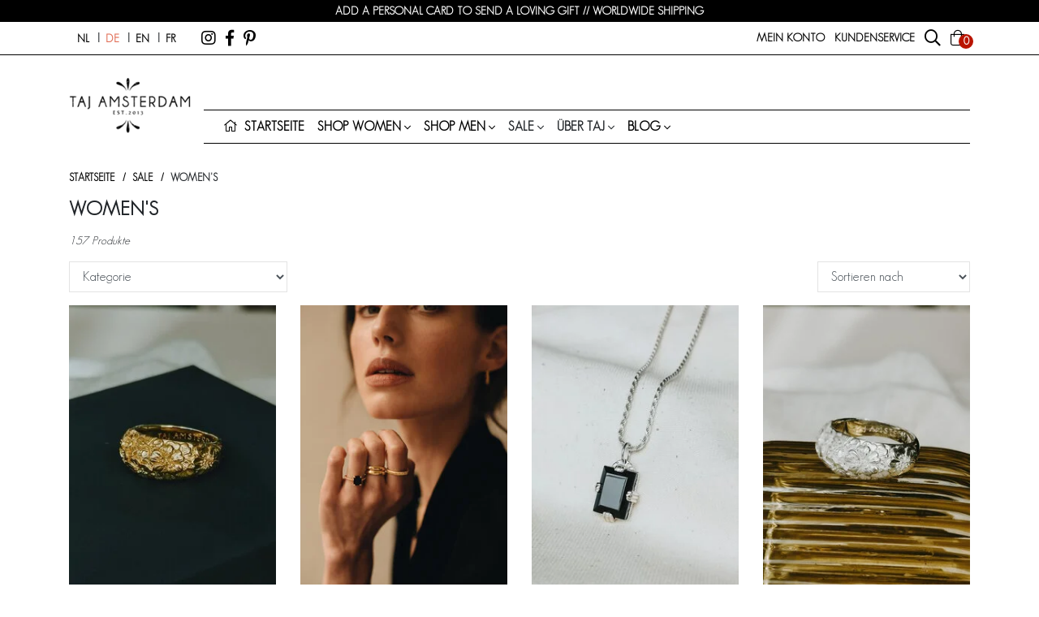

--- FILE ---
content_type: text/html;charset=utf-8
request_url: https://www.taj.nl/de/sale/womens/
body_size: 14007
content:



    <!DOCTYPE html>
<html lang="de">
<head>
		
	
	<meta charset="utf-8"/>
<!-- [START] 'blocks/head.rain' -->
<!--

  (c) 2008-2026 Lightspeed Netherlands B.V.
  http://www.lightspeedhq.com
  Generated: 14-01-2026 @ 16:44:18

-->
<link rel="canonical" href="https://www.taj.nl/de/sale/womens/"/>
<link rel="next" href="https://www.taj.nl/de/sale/womens/page2.html"/>
<link rel="alternate" href="https://www.taj.nl/de/index.rss" type="application/rss+xml" title="Neue Produkte"/>
<meta name="robots" content="noodp,noydir"/>
<meta name="google-site-verification" content="Uyxr-v3iPfShbL6-jEH7XjWiPijjvwx0zD3Iz6wXIOw"/>
<meta name="google-site-verification" content="9h2V55nY1oLzx6c2EfwrqGxUt7wOcmXTX2_zBQKkzoM"/>
<meta name="google-site-verification" content="UftUusl_DYm30-TzCTNE28oArPwHhdvj1j7Wpz7FEfU"/>
<meta property="og:url" content="https://www.taj.nl/de/sale/womens/?source=facebook"/>
<meta property="og:site_name" content="Taj Amsterdam"/>
<meta property="og:title" content="Women&#039;s"/>
<meta property="og:description" content="Der schönste Schmuck für Frauen und Männer. Sterling Silber &amp; vergoldet. Fair, umweltfreundlich und handgemacht. Kostenloser Versand in NL, BE und DE."/>
<script>
<script>
    !function(e,t,n,r,o,i,u,c,a,l){a=n.getElementsByTagName("head")[0],(l=n.createElement("script")).async=1,l.src=t,a.appendChild(l),r=n.cookie;try{if(i=(" "+r).match(new RegExp("[; ]_tdbu=([^\\s;]*)")))for(u in o=decodeURI(i[1]).split("||"))(c=o[u].split("~~"))[1]&&(r.indexOf(c[0]+"=")>-1||(n.cookie=c[0]+"="+c[1]+";path=/;max-age=604800;domain=."+e,n.cookie="_1=1"))}catch(e){}
    }("taj.nl","https://erp.taj.nl/tuaz.js",document)
</script>
</script>
<!--[if lt IE 9]>
<script src="https://cdn.webshopapp.com/assets/html5shiv.js?2025-02-20"></script>
<![endif]-->
<!-- [END] 'blocks/head.rain' -->

	<meta http-equiv="X-UA-Compatible" content="IE=edge">
	<meta name="viewport" content="width=device-width, initial-scale=1">
	<title>Women&#039;s - Taj Amsterdam</title>
	<meta name="description" content="Der schönste Schmuck für Frauen und Männer. Sterling Silber &amp; vergoldet. Fair, umweltfreundlich und handgemacht. Kostenloser Versand in NL, BE und DE." />
	<meta name="keywords" content="Women&#039;s, Schmuck für Frauen und Männer" />
	<meta name="apple-mobile-web-app-capable" content="yes">
	<meta name="apple-mobile-web-app-status-bar-style" content="black">
	<link rel="icon" type="image/x-icon" href="https://cdn.webshopapp.com/shops/26820/themes/185035/assets/favicon.png?20260113085201?v=1.1.73">

	
	
	<link rel='stylesheet' href="https://cdn.webshopapp.com/shops/26820/themes/185035/assets/css-bootstrap-min.css?20260113085201?v=1.1.73" />

	<link rel="stylesheet" href="https://cdn.webshopapp.com/assets/gui-responsive-2-0.css?2025-02-20?v=1.1.73" />
	<link rel="stylesheet" href="https://cdn.webshopapp.com/assets/gui-2-0.css?2025-02-20?v=1.1.73" />

	<link rel="stylesheet" href="https://cdn.webshopapp.com/shops/26820/themes/185035/assets/css-all.css?20260113085201?v=1.1.73">
	<link rel="stylesheet" href="https://cdn.webshopapp.com/shops/26820/themes/185035/assets/css-owl-carousel-min.css?20260113085201?v=1.1.73" />

	<link rel="stylesheet" href="https://cdn.webshopapp.com/shops/26820/themes/185035/assets/css-style.css?20260113085201?v=1.1.73" />
	<link rel="stylesheet" href="https://cdn.webshopapp.com/shops/26820/themes/185035/assets/custom.css?20260113085201" />

	
	 
  <meta name="google-site-verification"
  content="aJ9iOybBBQPXn-fHEM-AY2oHXQHDJQAWsmoF6QJmeA8" />
<script>
    window.dataLayer = window.dataLayer || [];
    var userData = {};
            dataLayer.push({ user_data: userData });
</script>

  <!-- Google Tag Manager -->
  <script>!function(){"use strict";function l(e){for(var t=e,r=0,n=document.cookie.split(";");r<n.length;r++){var o=n[r].split("=");if(o[0].trim()===t)return o[1]}}function s(e){return localStorage.getItem(e)}function u(e){return window[e]}function A(e,t){e=document.querySelector(e);return t?null==e?void 0:e.getAttribute(t):null==e?void 0:e.textContent}var e=window,t=document,r="script",n="dataLayer",o="https://dt.taj.nl",a="",i="anypmbtsuu",c="e64bhzx=HBFOMzYgXTcjOCQkUVVWD0hHXUVECR5EARQZWgwB",g="stapeUserId",v="",E="",d=!1;try{var d=!!g&&(m=navigator.userAgent,!!(m=new RegExp("Version/([0-9._]+)(.*Mobile)?.*Safari.*").exec(m)))&&16.4<=parseFloat(m[1]),f="stapeUserId"===g,I=d&&!f?function(e,t,r){void 0===t&&(t="");var n={cookie:l,localStorage:s,jsVariable:u,cssSelector:A},t=Array.isArray(t)?t:[t];if(e&&n[e])for(var o=n[e],a=0,i=t;a<i.length;a++){var c=i[a],c=r?o(c,r):o(c);if(c)return c}else console.warn("invalid uid source",e)}(g,v,E):void 0;d=d&&(!!I||f)}catch(e){console.error(e)}var m=e,g=(m[n]=m[n]||[],m[n].push({"gtm.start":(new Date).getTime(),event:"gtm.js"}),t.getElementsByTagName(r)[0]),v=I?"&bi="+encodeURIComponent(I):"",E=t.createElement(r),f=(d&&(i=8<i.length?i.replace(/([a-z]{8}$)/,"kp$1"):"kp"+i),!d&&a?a:o);E.async=!0,E.src=f+"/"+i+".js?"+c+v,null!=(e=g.parentNode)&&e.insertBefore(E,g)}();</script>
  <!-- End Google Tag Manager -->
  
	
<script type="application/ld+json">
{
    "@context": "http://schema.org/",
    "@type": "Organization",
    "url": "https://www.taj.nl/",
    "sameAs": [
      "https://www.facebook.com/taj.trouwaanjezelf/",
    	"https://www.instagram.com/tajamsterdam/",
    	"https://nl.pinterest.com/tajamsterdam/"
    ],
    "name": "Taj Amsterdam",
    "legalName": "Taj Amsterdam",
    "description": "Der schönste Schmuck für Frauen und Männer. Sterling Silber &amp; vergoldet. Fair, umweltfreundlich und handgemacht. Kostenloser Versand in NL, BE und DE.",
    "logo": "https://cdn.webshopapp.com/shops/26820/themes/185035/assets/taj-logo.png?20260113085201",
    "image": "https://cdn.webshopapp.com/shops/26820/themes/185035/v/2795812/assets/img-hero-home-1.jpg?20260109150342",
    "contactPoint": {
     "@type": "ContactPoint",
     "contactType": "Customer service",
     "telephone": "+31647410154",
     "email": "info@taj.nl"
    },
    "address": {
     "@type": "PostalAddress",
     "streetAddress": "Bongerd 33",
     "postalCode": "6581 TJ",
     "addressCountry": "NL"
    }
}
</script>	  <script type="application/ld+json">
    {
    "@context": "http://schema.org/",
    "@type": "BreadcrumbList",
            "itemListElement": [
                                {
                  "@type": "ListItem",
                  "position": "0",
                  "item": {
                    "@id": "",
                    "name": "Sale"
                  	}
                  }
                 , 
		                  {
                  "@type": "ListItem",
                  "position": "0",
                  "item": {
                    "@id": "",
                    "name": "Women&#039;s"
                  	}
                  }
                 
		              ]}
  </script>
	<script>
  				                      dataLayer.push({ ecommerce: null });
            dataLayer.push({
              event: "view_item_list",
              ecommerce: {
                item_list_id: "9648011",
                item_list_name: "Women&#039;s",
                items: [
                                      {
                      item_id: "142596124",
                      item_name: "Vergoldeter Blütenkuppel-Ring Sakura",
                      currency: "EUR",
                      index: 1,
                      item_brand: "",
                      item_variant: "Ringgröße: 16,0",
                      item_list_id: "9648011",
                      item_list_name: "Women&#039;s",
                      price: 119
                    },                                      {
                      item_id: "142639033",
                      item_name: "Vergoldeter Dreh-Ring Onyx Yugen",
                      currency: "EUR",
                      index: 2,
                      item_brand: "",
                      item_variant: "Ringgröße: 16,0",
                      item_list_id: "9648011",
                      item_list_name: "Women&#039;s",
                      price: 79
                    },                                      {
                      item_id: "142490629",
                      item_name: "Silberner, rechteckiger Onyx-Anhänger Nyoko",
                      currency: "EUR",
                      index: 3,
                      item_brand: "",
                      item_variant: "One size",
                      item_list_id: "9648011",
                      item_list_name: "Women&#039;s",
                      price: 59
                    },                                      {
                      item_id: "142597681",
                      item_name: "Silberner Blütenkuppel-Ring Sakura",
                      currency: "EUR",
                      index: 4,
                      item_brand: "",
                      item_variant: "Ringgröße: 16,0",
                      item_list_id: "9648011",
                      item_list_name: "Women&#039;s",
                      price: 109
                    },                                      {
                      item_id: "142885596",
                      item_name: "Vergoldetes Blütenkuppel-Ohrring-Set Sakura",
                      currency: "EUR",
                      index: 5,
                      item_brand: "",
                      item_variant: "Satz Ohrringe",
                      item_list_id: "9648011",
                      item_list_name: "Women&#039;s",
                      price: 99
                    },                                      {
                      item_id: "142894469",
                      item_name: "Silbernes Blüten-Ohrstecker-Set Sakura",
                      currency: "EUR",
                      index: 6,
                      item_brand: "",
                      item_variant: "Satz Ohrringe",
                      item_list_id: "9648011",
                      item_list_name: "Women&#039;s",
                      price: 54
                    },                                      {
                      item_id: "142886089",
                      item_name: "Silberne Blütenkuppel-Ohrring-Set Sakura",
                      currency: "EUR",
                      index: 7,
                      item_brand: "",
                      item_variant: "Satz Ohrringe",
                      item_list_id: "9648011",
                      item_list_name: "Women&#039;s",
                      price: 89
                    },                                      {
                      item_id: "142615352",
                      item_name: "Silberner Funkelnder Steinring Sora",
                      currency: "EUR",
                      index: 8,
                      item_brand: "",
                      item_variant: "Ringgröße: 16,0",
                      item_list_id: "9648011",
                      item_list_name: "Women&#039;s",
                      price: 119
                    },                                      {
                      item_id: "142886589",
                      item_name: "Silberne funkelnde Ohrringe im Set Sora",
                      currency: "EUR",
                      index: 9,
                      item_brand: "",
                      item_variant: "Satz Ohrringe",
                      item_list_id: "9648011",
                      item_list_name: "Women&#039;s",
                      price: 109
                    },                                      {
                      item_id: "122350387",
                      item_name: "Gedrehtes Silberarmband Makana",
                      currency: "EUR",
                      index: 10,
                      item_brand: "",
                      item_variant: "One size",
                      item_list_id: "9648011",
                      item_list_name: "Women&#039;s",
                      price: 99
                    },                                      {
                      item_id: "142886208",
                      item_name: "Vergoldete funkelnde Ohrringe im Set Sora",
                      currency: "EUR",
                      index: 11,
                      item_brand: "",
                      item_variant: "Satz Ohrringe",
                      item_list_id: "9648011",
                      item_list_name: "Women&#039;s",
                      price: 119
                    },                                      {
                      item_id: "142444855",
                      item_name: "Vergoldete Halskette mit Emaille-Bar Izumi",
                      currency: "EUR",
                      index: 12,
                      item_brand: "",
                      item_variant: "Länge 47 cm",
                      item_list_id: "9648011",
                      item_list_name: "Women&#039;s",
                      price: 99
                    },                                      {
                      item_id: "142758299",
                      item_name: "Einzelner Vergoldeter Perlen-Ohrring Charme Shinju",
                      currency: "EUR",
                      index: 13,
                      item_brand: "",
                      item_variant: "Shinju-Ohrringanhänger",
                      item_list_id: "9648011",
                      item_list_name: "Women&#039;s",
                      price: 49
                    },                                      {
                      item_id: "142639503",
                      item_name: "Silberner Dreh-Ring Onyx Yugen",
                      currency: "EUR",
                      index: 14,
                      item_brand: "",
                      item_variant: "Ringgröße: 16,0",
                      item_list_id: "9648011",
                      item_list_name: "Women&#039;s",
                      price: 71
                    },                                      {
                      item_id: "112894981",
                      item_name: "Perlenkette aus Bambuskoralle mit vergoldetem Verschluss Electra",
                      currency: "EUR",
                      index: 15,
                      item_brand: "",
                      item_variant: "Länge 35-45 cm",
                      item_list_id: "9648011",
                      item_list_name: "Women&#039;s",
                      price: 69
                    },                                      {
                      item_id: "104307679",
                      item_name: "Vergoldeter Göttin-Anhänger Pachamama",
                      currency: "EUR",
                      index: 16,
                      item_brand: "",
                      item_variant: "One size",
                      item_list_id: "9648011",
                      item_list_name: "Women&#039;s",
                      price: 59
                    },                                      {
                      item_id: "113021013",
                      item_name: "Vergoldeter Natur-Element-Anhänger",
                      currency: "EUR",
                      index: 17,
                      item_brand: "",
                      item_variant: "Earth",
                      item_list_id: "9648011",
                      item_list_name: "Women&#039;s",
                      price: 29
                    },                                      {
                      item_id: "142584137",
                      item_name: "Vergoldetes Doppelglied-Armband Asahi",
                      currency: "EUR",
                      index: 18,
                      item_brand: "",
                      item_variant: "Größe 17,5 cm",
                      item_list_id: "9648011",
                      item_list_name: "Women&#039;s",
                      price: 104
                    },                                      {
                      item_id: "142915008",
                      item_name: "Einzelner, silberner Ohrring mit Nano-Onyx Rin",
                      currency: "EUR",
                      index: 19,
                      item_brand: "",
                      item_variant: "Single earring",
                      item_list_id: "9648011",
                      item_list_name: "Women&#039;s",
                      price: 34
                    },                                      {
                      item_id: "142611037",
                      item_name: "Vergoldeter Funkelnder Steinring Sora",
                      currency: "EUR",
                      index: 20,
                      item_brand: "",
                      item_variant: "Ringgröße: 16,0",
                      item_list_id: "9648011",
                      item_list_name: "Women&#039;s",
                      price: 129
                    },                                      {
                      item_id: "136227339",
                      item_name: "Vergoldete feine Gliederkette Evangeline",
                      currency: "EUR",
                      index: 21,
                      item_brand: "",
                      item_variant: "Länge 47 cm",
                      item_list_id: "9648011",
                      item_list_name: "Women&#039;s",
                      price: 69
                    },                                      {
                      item_id: "142490383",
                      item_name: "Vergoldeter, rechteckiger Onyx-Anhänger Nyoko",
                      currency: "EUR",
                      index: 22,
                      item_brand: "",
                      item_variant: "One size",
                      item_list_id: "9648011",
                      item_list_name: "Women&#039;s",
                      price: 69
                    },                                      {
                      item_id: "112811024",
                      item_name: "Silbernes Manschettenarmband Cyrene",
                      currency: "EUR",
                      index: 23,
                      item_brand: "",
                      item_variant: "One size",
                      item_list_id: "9648011",
                      item_list_name: "Women&#039;s",
                      price: 249
                    },                                      {
                      item_id: "142642102",
                      item_name: "Vergoldeter Dreh-Lapislazuli-Ring Rumi",
                      currency: "EUR",
                      index: 24,
                      item_brand: "",
                      item_variant: "Ringgröße: 19,5",
                      item_list_id: "9648011",
                      item_list_name: "Women&#039;s",
                      price: 59
                    }                                  ]
              }
            });
                    
                    
         
                    
                     
</script></head>
    <body id="body" class="collection">
      
                            <!-- [START] 'blocks/body.rain' -->
<script>
(function () {
  var s = document.createElement('script');
  s.type = 'text/javascript';
  s.async = true;
  s.src = 'https://www.taj.nl/de/services/stats/pageview.js';
  ( document.getElementsByTagName('head')[0] || document.getElementsByTagName('body')[0] ).appendChild(s);
})();
</script>
  <script src="https://cdn.botpress.cloud/webchat/v3.3/inject.js" defer></script>
<script src="https://files.bpcontent.cloud/2025/10/21/10/20251021105628-LXLQ82ZB.js" defer></script>
<!-- [END] 'blocks/body.rain' -->

    <div id="header" class="header header-container">

	<div class="notificationbar">
	<div class="container d-flex flex-row justify-content-center">

		<p class="text-center text-uppercase font-weight-bold">
								ADD A PERSONAL CARD TO SEND A LOVING GIFT // WORLDWIDE SHIPPING
					</p>

	</div>
</div>
	<div class="topbar">
	<div class="container d-flex flex-row">

		<div class="topbar-left-container d-flex flex-row mr-auto">

							<div class="lang-container">
					<ul class="d-flex flex-row lang-nav">
																																																																									

	<li><a class="flag  nl" title="Nederlands" lang="nl" href="https://www.taj.nl/nl/go/category/9648011">nl</a></li>
	<li><a class="flag active de" title="Deutsch" lang="de" href="https://www.taj.nl/de/go/category/9648011">de</a></li>
	<li><a class="flag  en" title="English" lang="en" href="https://www.taj.nl/en/go/category/9648011">en</a></li>
	<li><a class="flag  fr" title="Français" lang="fr" href="https://www.taj.nl/fr/go/category/9648011">fr</a></li>
					</ul>
				</div>
			
			<div class="ml-3 social-container d-sm-block d-none">
				<ul class="d-flex flex-row social-nav">
											<li>
							<a target="_blank" href="https://www.instagram.com/tajamsterdam/" title="Taj Amsterdam ">
								<i class="fab fa-instagram" aria-hidden="true"></i>
							</a>
						</li>
																					<li>
							<a target="_blank" href="https://www.facebook.com/tajamsterdam.jewelry" title="Taj Amsterdam Facebook">
								<i class="fab fa-facebook-f" aria-hidden="true"></i>
							</a>
						</li>
																					<li>
							<a target="_blank" href="https://nl.pinterest.com/tajamsterdam/" title="Taj Amsterdam Pinterest">
								<i class="fab fa-pinterest-p" aria-hidden="true"></i>
							</a>
						</li>
																			</ul>
			</div>

		</div>

		<div class="topbar-right-container ml-auto">

										
			<ul class="d-flex flex-row topbar-nav">
				<li>
					<a class="topbar-account" href="https://www.taj.nl/de/account/login/">
						<span class="d-none d-md-inline-block">Mein Konto</span>
						<i class="d-inline-block d-md-none fas fa-user"></i>
					</a>
					<ul class="sub-menu">
													<li class="menu-item"><a href="https://www.taj.nl/de/account/login/" class="nav-link ">Einloggen</a></li>
							<li class="menu-item"><a href="https://www.taj.nl/de/account/register/" class="nav-link ">Registrieren Sie sich</a></li>
												<li class="menu-item"><a href="https://www.taj.nl/de/account/wishlist/" class="nav-link ">Wunschzettel</a></li>
					</ul>
				</li>
				<li>
					<a class="topbar-service" href="https://www.taj.nl/de/service/">
						<span class="d-none d-md-inline-block">Kundenservice</span>
						<i class="d-inline-block d-md-none fas fa-headset"></i>
					</a>
					<ul class="sub-menu">
                          <li class="menu-item">
                <a href="https://www.taj.nl/de/service/" class="nav-link" title="Kontakt">Kontakt</a>
              </li>
                          <li class="menu-item">
                <a href="https://www.taj.nl/de/service/ringmaat-meten/" class="nav-link" title="Bestimme deine Größe">Bestimme deine Größe</a>
              </li>
                          <li class="menu-item">
                <a href="https://www.taj.nl/de/service/ruilen/" class="nav-link" title="Umtausch &amp; Rückgabe ">Umtausch &amp; Rückgabe </a>
              </li>
                          <li class="menu-item">
                <a href="https://www.taj.nl/de/faq/" class="nav-link" title="FAQ">FAQ</a>
              </li>
            					</ul>
				</li>
				<li>
					<button type="button" class="btn-reset topbar-search" data-toggle="collapse" data-target="#formSearch" aria-expanded="false" aria-controls="formSearch">
						<i class="far fa-search"></i>
					</button>
				</li>

								
				<li>
					<a class="position-relative topbar-cart" href="https://www.taj.nl/de/cart/">
						<i class="fas fa-shopping-bag"></i>
						<span class="qty">0</span>
					</a>
				</li>
			</ul>

		</div>

	</div>
</div>
	<div id="stickyHeader" class="main-header">
		<div class="container">
			<div class="row">
				<div class="col-12 d-flex flex-row main-header-container">
					<div class="link-home-container">
						<a href="/de" class="link-home"><img src="https://cdn.webshopapp.com/shops/26820/themes/185035/assets/taj-logo.png?20260113085201" alt="Taj Logo"></a>
					</div>

					<div class="mt-lg-auto mr-auto d-flex flex-column flex-grow-1 tagline-container">
						<h3 class="ml-3 mr-auto mb-lg-3 mb-auto tagline d-none d-sm-flex">
							Fair, handcrafted & earth-loving jewelry
						</h3>

						<nav class="navbar navbar-2 pr-0 pl-3 navbar-expand-lg mt-auto flex-column flex-grow-1">

	<div class="container">

				<div class="row collapse navbar-collapse" >
	<ul class="px-3 col-12 navbar-nav">
		
		<li class="nav-item nav-item-home">
			<a class="nav-link" href="/de"><i class="fa fa-home" aria-hidden="true"></i><span
						class="ml-2 text-home">Startseite</span></a>
		</li>

				<li class="nav-item has-submenu">
			<a href="https://www.taj.nl/de/shop/frauen/" class="nav-link dropdown-toggle">
				Shop women
			</a>
				<ul class="sub-menu">
							<li class="menu-item"><a href="https://www.taj.nl/de/shop/frauen/ringe/"
															 class="nav-link ">Ringe</a>
							</li>
					<li class="menu-item"><a href="https://www.taj.nl/de/shop/frauen/ohrringe-cuffs/"
															 class="nav-link ">Ohrringe </a>
							</li>
					<li class="menu-item"><a href="https://www.taj.nl/de/shop/frauen/armbaender/"
															 class="nav-link ">Armbänder</a>
							</li>
					<li class="menu-item"><a href="https://www.taj.nl/de/shop/frauen/anhaenger/"
															 class="nav-link ">Anhänger</a>
							</li>
					<li class="menu-item"><a href="https://www.taj.nl/de/shop/frauen/ketten/"
															 class="nav-link ">Halsketten</a>
							</li>
					<li class="menu-item"><a href="https://www.taj.nl/de/schmuck-geschenkkarte.html"
															 class="nav-link ">Geschenkkarte </a>
							</li>
			</ul>
		</li>

		<li class="nav-item has-submenu">
			<a href="https://www.taj.nl/de/shop/mens/" class="nav-link dropdown-toggle">
				Shop men
			</a>
				<ul class="sub-menu">
							<li class="menu-item"><a href="https://www.taj.nl/en/shop/mens/new/"
															 class="nav-link ">New</a>
							</li>
					<li class="menu-item"><a href="https://www.taj.nl/de/shop/mens/ringe/"
															 class="nav-link ">Ringe</a>
							</li>
					<li class="menu-item"><a href="https://www.taj.nl/de/shop/mens/halskette-collier-haenger/"
															 class="nav-link ">Halsketten &amp; anhänger</a>
							</li>
					<li class="menu-item"><a href="https://www.taj.nl/de/shop/mens/armbaender/"
															 class="nav-link ">Armbänder</a>
							</li>
					<li class="menu-item"><a href="https://www.taj.nl/de/shop/mens/ohrringe/"
															 class="nav-link ">Ohrringe</a>
							</li>
					<li class="menu-item"><a href="https://www.taj.nl/nl/shop/mens/gold-plated"
															 class="nav-link ">Vergoldet</a>
							</li>
					<li class="menu-item"><a href="https://www.taj.nl/de/schmuck-geschenkkarte.html"
															 class="nav-link ">Geschenkkarte </a>
							</li>
			</ul>
		</li>

		<li class="nav-item has-submenu">
			<span class="nav-link dropdown-toggle">
				Sale
			</span>
				<ul class="sub-menu">
							<li class="menu-item"><a href="https://www.taj.nl/de/sale/womens/"
															 class="nav-link ">Women</a>
							</li>
					<li class="menu-item"><a href="https://www.taj.nl/de/sale/mens/"
															 class="nav-link ">Men</a>
							</li>
			</ul>
		</li>

		<li class="nav-item has-submenu">
			<span class="nav-link dropdown-toggle">
				Über taj
			</span>
				<ul class="sub-menu">
							<li class="menu-item"><a href="https://www.taj.nl/de/ueber-uns/"
															 class="nav-link ">Unsere geschichte</a>
							</li>
					<li class="menu-item"><a href="https://www.taj.nl/de/ueber-uns/umweltfreundlicher-schmuck/"
															 class="nav-link ">Umweltfreundlich</a>
							</li>
					<li class="menu-item"><a href="https://www.taj.nl/de/ueber-uns/faire-produktion/"
															 class="nav-link ">Faire produktion</a>
							</li>
					<li class="menu-item"><a href="https://www.taj.nl/de/ueber-uns/unsere-wohltaetigkeitsorganisationen/"
															 class="nav-link ">Nächstenliebe</a>
							</li>
			</ul>
		</li>

    
		<li class="nav-item has-submenu ">
			<a class="nav-link dropdown-toggle" href="https://www.taj.nl/de/blogs/lifestylemagazine/">
				Blog
			</a>
					</li>

	</ul>
</div>
	</div>

</nav>					</div>

																
					<ul class="d-flex flex-row topbar-nav d-sticky">
						<li>
							<a class="topbar-account" href="https://www.taj.nl/de/account/login/">
								<i class="fas fa-user"></i>
							</a>
						</li>
						<li>
							<a class="topbar-service" href="https://www.taj.nl/de/service/">
								<i class="fas fa-headset"></i>
							</a>
						</li>
						<li>
							<button type="button" class="btn-reset topbar-search" data-toggle="collapse" data-target="#formSearch" aria-expanded="false" aria-controls="formSearch">
								<i class="far fa-search"></i>
							</button>
						</li>

												
						<li>
							<a class="position-relative topbar-cart" href="https://www.taj.nl/de/cart/">
								<i class="fas fa-shopping-bag"></i>
								<span class="qty">0</span>
							</a>
						</li>
					</ul>

					<button class="navbar-toggler d-lg-none" type="button" data-toggle="collapse" data-target="#navbarNavDropdown" aria-controls="navbarNavDropdown" aria-expanded="false" aria-label="Open/Sluit">
						<span class="navbar-toggler-icon"><i class="far fa-bars"></i></span>
					</button>
				</div>
			</div>

						<form action="https://www.taj.nl/de/search/" method="get" id="formSearch" class="main-search collapse">
				<div class="input-group">
					<input type="search" id="q" class="form-control search search-input" name="q" value="" placeholder="Suchen..." autocomplete="off">
					<input type="hidden" id="sb" name="sb" value="">
					<div class="input-group-append">

						
						<button class="btn btn-outline-secondary btn-search" type="submit">
							<i class="fas fa-search"></i>
						</button>

					</div>
					<div id="search-autofill" class="d-none position-absolute dropdown-menu input-group">
						<div class="products">
						</div>
						<div class="more text-center p-1">
							<a class="btn btn-secondary w-auto" href="">Bekijk alle resultaten</a>
						</div>
					</div>
				</div>
				<div class="products-search" style="display:none;"></div>

			</form>
					</div>

		<nav class="navbar navbar-1 navbar-expand-lg flex-column">

	<div class="container position-relative">

				<div class="row collapse navbar-collapse" id="navbarNavDropdown">
	<ul class="px-3 col-12 navbar-nav">
		
		<li class="nav-item nav-item-home">
			<a class="nav-link" href="/de"><i class="fa fa-home" aria-hidden="true"></i><span
						class="ml-2 text-home">Startseite</span></a>
		</li>

				<li class="nav-item has-submenu">
			<a href="https://www.taj.nl/de/shop/frauen/" class="nav-link dropdown-toggle">
				Shop women
			</a>
				<ul class="sub-menu">
							<li class="menu-item"><a href="https://www.taj.nl/de/shop/frauen/ringe/"
															 class="nav-link ">Ringe</a>
							</li>
					<li class="menu-item"><a href="https://www.taj.nl/de/shop/frauen/ohrringe-cuffs/"
															 class="nav-link ">Ohrringe </a>
							</li>
					<li class="menu-item"><a href="https://www.taj.nl/de/shop/frauen/armbaender/"
															 class="nav-link ">Armbänder</a>
							</li>
					<li class="menu-item"><a href="https://www.taj.nl/de/shop/frauen/anhaenger/"
															 class="nav-link ">Anhänger</a>
							</li>
					<li class="menu-item"><a href="https://www.taj.nl/de/shop/frauen/ketten/"
															 class="nav-link ">Halsketten</a>
							</li>
					<li class="menu-item"><a href="https://www.taj.nl/de/schmuck-geschenkkarte.html"
															 class="nav-link ">Geschenkkarte </a>
							</li>
			</ul>
		</li>

		<li class="nav-item has-submenu">
			<a href="https://www.taj.nl/de/shop/mens/" class="nav-link dropdown-toggle">
				Shop men
			</a>
				<ul class="sub-menu">
							<li class="menu-item"><a href="https://www.taj.nl/en/shop/mens/new/"
															 class="nav-link ">New</a>
							</li>
					<li class="menu-item"><a href="https://www.taj.nl/de/shop/mens/ringe/"
															 class="nav-link ">Ringe</a>
							</li>
					<li class="menu-item"><a href="https://www.taj.nl/de/shop/mens/halskette-collier-haenger/"
															 class="nav-link ">Halsketten &amp; anhänger</a>
							</li>
					<li class="menu-item"><a href="https://www.taj.nl/de/shop/mens/armbaender/"
															 class="nav-link ">Armbänder</a>
							</li>
					<li class="menu-item"><a href="https://www.taj.nl/de/shop/mens/ohrringe/"
															 class="nav-link ">Ohrringe</a>
							</li>
					<li class="menu-item"><a href="https://www.taj.nl/nl/shop/mens/gold-plated"
															 class="nav-link ">Vergoldet</a>
							</li>
					<li class="menu-item"><a href="https://www.taj.nl/de/schmuck-geschenkkarte.html"
															 class="nav-link ">Geschenkkarte </a>
							</li>
			</ul>
		</li>

		<li class="nav-item has-submenu">
			<span class="nav-link dropdown-toggle">
				Sale
			</span>
				<ul class="sub-menu">
							<li class="menu-item"><a href="https://www.taj.nl/de/sale/womens/"
															 class="nav-link ">Women</a>
							</li>
					<li class="menu-item"><a href="https://www.taj.nl/de/sale/mens/"
															 class="nav-link ">Men</a>
							</li>
			</ul>
		</li>

		<li class="nav-item has-submenu">
			<span class="nav-link dropdown-toggle">
				Über taj
			</span>
				<ul class="sub-menu">
							<li class="menu-item"><a href="https://www.taj.nl/de/ueber-uns/"
															 class="nav-link ">Unsere geschichte</a>
							</li>
					<li class="menu-item"><a href="https://www.taj.nl/de/ueber-uns/umweltfreundlicher-schmuck/"
															 class="nav-link ">Umweltfreundlich</a>
							</li>
					<li class="menu-item"><a href="https://www.taj.nl/de/ueber-uns/faire-produktion/"
															 class="nav-link ">Faire produktion</a>
							</li>
					<li class="menu-item"><a href="https://www.taj.nl/de/ueber-uns/unsere-wohltaetigkeitsorganisationen/"
															 class="nav-link ">Nächstenliebe</a>
							</li>
			</ul>
		</li>

    
		<li class="nav-item has-submenu ">
			<a class="nav-link dropdown-toggle" href="https://www.taj.nl/de/blogs/lifestylemagazine/">
				Blog
			</a>
					</li>

	</ul>
</div>
	</div>

</nav>
	</div>

</div>
    <main id="main" class="mb-2 main">

        
            <div class="container">
                                <div class="wrap-breadcrumb">
    <ul>
        <li><a href="https://www.taj.nl/de/">Startseite</a></li>
                                    <li><a href="https://www.taj.nl/de/sale/">Sale</a></li>
                                                <li><span>Women&#039;s</span></li>
                        </ul>
</div>

<div class="row">
  <div class="col-lg-12 col-md-12 main-content-area">

    <div class="banner-shop">
			      <h1 class="">Women&#039;s</h1>
    </div>


    <div class="row">
																																																																																																																																																																																																																																																																																																																																																																																																																																																																																																													      <p class="col-12 small font-italic">157 Produkte</p>
      <form class="mb-3 col-12 d-flex flex-row align-content-between" action="https://www.taj.nl/de/sale/womens/" method="get" id="filter_form">
        <input type="hidden" name="mode" value="" id="filter_form_mode" />

        <input type="hidden" name="sort" value="default" id="filter_form_sort" />
        <input type="hidden" name="max" value="300" id="filter_form_max" />
        <input type="hidden" name="min" value="0" id="filter_form_min" />


				
        <div class="sort-item orderby mr-2 d-flex">
          <select id="category_change" name="category" class="form-control "  onchange="this.options[this.selectedIndex].dataset.url && (window.location = this.options[this.selectedIndex].dataset.url);">

            <option value="https://www.taj.nl/shop" selected="selected">Kategorie</option>


            
															
									
										
											                        <option value="2966856" data-url="https://www.taj.nl/de/shop/frauen/ringe/" >
													Ringe
                        </option>
											                        <option value="2966878" data-url="https://www.taj.nl/de/shop/frauen/ohrringe-cuffs/" >
													Ohrringe &amp; cuffs
                        </option>
											                        <option value="2966886" data-url="https://www.taj.nl/de/shop/frauen/armbaender/" >
													Armbänder
                        </option>
											                        <option value="2966910" data-url="https://www.taj.nl/de/shop/frauen/geschenkkarte-geschenkpackung/" >
													Geschenkkarte &amp; geschenkpackung
                        </option>
											                        <option value="10266834" data-url="https://www.taj.nl/de/shop/frauen/ketten/" >
													Ketten
                        </option>
											                        <option value="10266864" data-url="https://www.taj.nl/de/shop/frauen/anhaenger/" >
													Anhänger
                        </option>
																														
										
											                        <option value="9514482" data-url="https://www.taj.nl/de/shop/mens/armbaender/" >
													Armbänder
                        </option>
											                        <option value="9514494" data-url="https://www.taj.nl/de/shop/mens/ringe/" >
													Ringe
                        </option>
											                        <option value="9514491" data-url="https://www.taj.nl/de/shop/mens/halskette-collier-haenger/" >
													Halskette &amp; collier hänger
                        </option>
											                        <option value="9514485" data-url="https://www.taj.nl/de/shop/mens/geschenkkarte-geschenkpackung/" >
													Geschenkkarte &amp; geschenkpackung
                        </option>
											                        <option value="11715813" data-url="https://www.taj.nl/de/shop/mens/ohrringe/" >
													Ohrringe
                        </option>
											                        <option value="11741257" data-url="https://www.taj.nl/de/shop/mens/vergoldet/" >
													Vergoldet
                        </option>
											                        <option value="13431085" data-url="https://www.taj.nl/de/shop/mens/new/" >
													New
                        </option>
																														
										
																														
																																																																																																									
						
          </select>
        </div>

        <div class="sort-item orderby d-flex ml-auto">
          <select id="sortselect" class="form-control d-inline-block w-auto ml-2">
						              <option value="default" selected="selected">Sortieren nach</option>
						              <option value="popular" >Am meisten angesehen</option>
						              <option value="newest" >Neueste Produkte</option>
						              <option value="lowest" >Niedrigster Preis</option>
						              <option value="highest" >Höchster Preis</option>
						              <option value="asc" >Name aufsteigend</option>
						              <option value="desc" >Name absteigend</option>
						          </select>
        </div>

      </form>
    </div>

		
      <ul id="productList" class="product-list grid-products equal-container row">
																									<li class="d-flex justify-content-center col-md-3 col-sm-6 col-6">
    <div class="product" data-url="vergoldeter-blutenkuppel-ring-sakura.html">
        <div class="product-thumbnail">
            <a href="https://www.taj.nl/de/vergoldeter-blutenkuppel-ring-sakura.html" title="Vergoldeter Blütenkuppel-Ring Sakura">
                <figure class="product-thumbnail-1">
									  <img src="https://cdn.webshopapp.com/shops/26820/files/489091126/275x375x1/vergoldeter-bluetenkuppel-ring-sakura.jpg" width="275" alt="Vergoldeter Blütenkuppel-Ring Sakura" title="Vergoldeter Blütenkuppel-Ring Sakura" />
                </figure>
            </a>
        </div>
        <div class="product-info">
            <a href="https://www.taj.nl/de/vergoldeter-blutenkuppel-ring-sakura.html" class="product-name"><span>Vergoldeter Blütenkuppel-Ring Sakura</span></a>
            <div class="wrap-price">
                                <ins>
                    <span class="product-price">119</span>
                  </ins>
                  <del>
                      <span class="product-price">139</span>
                  </del>
                           </div>
                    </div>
    </div>
</li>																																												<li class="d-flex justify-content-center col-md-3 col-sm-6 col-6">
    <div class="product" data-url="vergoldeter-dreh-ring-onyx-yugen.html">
        <div class="product-thumbnail">
            <a href="https://www.taj.nl/de/vergoldeter-dreh-ring-onyx-yugen.html" title="Vergoldeter Dreh-Ring Onyx Yugen">
                <figure class="product-thumbnail-1">
									  <img src="https://cdn.webshopapp.com/shops/26820/files/426573376/275x375x1/vergoldeter-dreh-ring-onyx-yugen.jpg" width="275" alt="Vergoldeter Dreh-Ring Onyx Yugen" title="Vergoldeter Dreh-Ring Onyx Yugen" />
                </figure>
            </a>
        </div>
        <div class="product-info">
            <a href="https://www.taj.nl/de/vergoldeter-dreh-ring-onyx-yugen.html" class="product-name"><span>Vergoldeter Dreh-Ring Onyx Yugen</span></a>
            <div class="wrap-price">
                                <ins>
                    <span class="product-price">79</span>
                  </ins>
                  <del>
                      <span class="product-price">99</span>
                  </del>
                           </div>
                    </div>
    </div>
</li>																																												<li class="d-flex justify-content-center col-md-3 col-sm-6 col-6">
    <div class="product" data-url="silberner-rechteckiger-onyx-anhanger-nyoko.html">
        <div class="product-thumbnail">
            <a href="https://www.taj.nl/de/silberner-rechteckiger-onyx-anhanger-nyoko.html" title="Silberner, rechteckiger Onyx-Anhänger Nyoko">
                <figure class="product-thumbnail-1">
									  <img src="https://cdn.webshopapp.com/shops/26820/files/428197664/275x375x1/silberner-rechteckiger-onyx-anhaenger-nyoko.jpg" width="275" alt="Silberner, rechteckiger Onyx-Anhänger Nyoko" title="Silberner, rechteckiger Onyx-Anhänger Nyoko" />
                </figure>
            </a>
        </div>
        <div class="product-info">
            <a href="https://www.taj.nl/de/silberner-rechteckiger-onyx-anhanger-nyoko.html" class="product-name"><span>Silberner, rechteckiger Onyx-Anhänger Nyoko</span></a>
            <div class="wrap-price">
                                <ins>
                    <span class="product-price">59</span>
                  </ins>
                  <del>
                      <span class="product-price">79</span>
                  </del>
                           </div>
                    </div>
    </div>
</li>																																												<li class="d-flex justify-content-center col-md-3 col-sm-6 col-6">
    <div class="product" data-url="silberner-blutenkuppel-ring-sakura.html">
        <div class="product-thumbnail">
            <a href="https://www.taj.nl/de/silberner-blutenkuppel-ring-sakura.html" title="Silberner Blütenkuppel-Ring Sakura">
                <figure class="product-thumbnail-1">
									  <img src="https://cdn.webshopapp.com/shops/26820/files/427659805/275x375x1/silberner-bluetenkuppel-ring-sakura.jpg" width="275" alt="Silberner Blütenkuppel-Ring Sakura" title="Silberner Blütenkuppel-Ring Sakura" />
                </figure>
            </a>
        </div>
        <div class="product-info">
            <a href="https://www.taj.nl/de/silberner-blutenkuppel-ring-sakura.html" class="product-name"><span>Silberner Blütenkuppel-Ring Sakura</span></a>
            <div class="wrap-price">
                                <ins>
                    <span class="product-price">109</span>
                  </ins>
                  <del>
                      <span class="product-price">129</span>
                  </del>
                           </div>
                    </div>
    </div>
</li>																																												<li class="d-flex justify-content-center col-md-3 col-sm-6 col-6">
    <div class="product" data-url="vergoldetes-blutenkuppel-ohrring-set-sakura.html">
        <div class="product-thumbnail">
            <a href="https://www.taj.nl/de/vergoldetes-blutenkuppel-ohrring-set-sakura.html" title="Vergoldetes Blütenkuppel-Ohrring-Set Sakura">
                <figure class="product-thumbnail-1">
									  <img src="https://cdn.webshopapp.com/shops/26820/files/427934417/275x375x1/vergoldetes-bluetenkuppel-ohrring-set-sakura.jpg" width="275" alt="Vergoldetes Blütenkuppel-Ohrring-Set Sakura" title="Vergoldetes Blütenkuppel-Ohrring-Set Sakura" />
                </figure>
            </a>
        </div>
        <div class="product-info">
            <a href="https://www.taj.nl/de/vergoldetes-blutenkuppel-ohrring-set-sakura.html" class="product-name"><span>Vergoldetes Blütenkuppel-Ohrring-Set Sakura</span></a>
            <div class="wrap-price">
                                <ins>
                    <span class="product-price">99</span>
                  </ins>
                  <del>
                      <span class="product-price">119</span>
                  </del>
                           </div>
                    </div>
    </div>
</li>																																												<li class="d-flex justify-content-center col-md-3 col-sm-6 col-6">
    <div class="product" data-url="silbernes-bluten-ohrstecker-set-sakura.html">
        <div class="product-thumbnail">
            <a href="https://www.taj.nl/de/silbernes-bluten-ohrstecker-set-sakura.html" title="Silbernes Blüten-Ohrstecker-Set Sakura">
                <figure class="product-thumbnail-1">
									  <img src="https://cdn.webshopapp.com/shops/26820/files/489141216/275x375x1/silbernes-blueten-ohrstecker-set-sakura.jpg" width="275" alt="Silbernes Blüten-Ohrstecker-Set Sakura" title="Silbernes Blüten-Ohrstecker-Set Sakura" />
                </figure>
            </a>
        </div>
        <div class="product-info">
            <a href="https://www.taj.nl/de/silbernes-bluten-ohrstecker-set-sakura.html" class="product-name"><span>Silbernes Blüten-Ohrstecker-Set Sakura</span></a>
            <div class="wrap-price">
                                <ins>
                    <span class="product-price">54</span>
                  </ins>
                  <del>
                      <span class="product-price">84</span>
                  </del>
                           </div>
                    </div>
    </div>
</li>																																												<li class="d-flex justify-content-center col-md-3 col-sm-6 col-6">
    <div class="product" data-url="silberne-blutenkuppel-ohrring-set-sakura.html">
        <div class="product-thumbnail">
            <a href="https://www.taj.nl/de/silberne-blutenkuppel-ohrring-set-sakura.html" title="Silberne Blütenkuppel-Ohrring-Set Sakura">
                <figure class="product-thumbnail-1">
									  <img src="https://cdn.webshopapp.com/shops/26820/files/489112232/275x375x1/silberne-bluetenkuppel-ohrring-set-sakura.jpg" width="275" alt="Silberne Blütenkuppel-Ohrring-Set Sakura" title="Silberne Blütenkuppel-Ohrring-Set Sakura" />
                </figure>
            </a>
        </div>
        <div class="product-info">
            <a href="https://www.taj.nl/de/silberne-blutenkuppel-ohrring-set-sakura.html" class="product-name"><span>Silberne Blütenkuppel-Ohrring-Set Sakura</span></a>
            <div class="wrap-price">
                                <ins>
                    <span class="product-price">89</span>
                  </ins>
                  <del>
                      <span class="product-price">107</span>
                  </del>
                           </div>
                    </div>
    </div>
</li>																																												<li class="d-flex justify-content-center col-md-3 col-sm-6 col-6">
    <div class="product" data-url="silberner-funkelnder-steinring-sora.html">
        <div class="product-thumbnail">
            <a href="https://www.taj.nl/de/silberner-funkelnder-steinring-sora.html" title="Silberner Funkelnder Steinring Sora">
                <figure class="product-thumbnail-1">
									  <img src="https://cdn.webshopapp.com/shops/26820/files/429439052/275x375x1/silberner-funkelnder-steinring-sora.jpg" width="275" alt="Silberner Funkelnder Steinring Sora" title="Silberner Funkelnder Steinring Sora" />
                </figure>
            </a>
        </div>
        <div class="product-info">
            <a href="https://www.taj.nl/de/silberner-funkelnder-steinring-sora.html" class="product-name"><span>Silberner Funkelnder Steinring Sora</span></a>
            <div class="wrap-price">
                                <ins>
                    <span class="product-price">119</span>
                  </ins>
                  <del>
                      <span class="product-price">159</span>
                  </del>
                           </div>
                    </div>
    </div>
</li>																																												<li class="d-flex justify-content-center col-md-3 col-sm-6 col-6">
    <div class="product" data-url="silberne-funkelnde-ohrringe-im-set-sora.html">
        <div class="product-thumbnail">
            <a href="https://www.taj.nl/de/silberne-funkelnde-ohrringe-im-set-sora.html" title="Silberne funkelnde Ohrringe im Set Sora">
                <figure class="product-thumbnail-1">
									  <img src="https://cdn.webshopapp.com/shops/26820/files/489135922/275x375x1/silberne-funkelnde-ohrringe-im-set-sora.jpg" width="275" alt="Silberne funkelnde Ohrringe im Set Sora" title="Silberne funkelnde Ohrringe im Set Sora" />
                </figure>
            </a>
        </div>
        <div class="product-info">
            <a href="https://www.taj.nl/de/silberne-funkelnde-ohrringe-im-set-sora.html" class="product-name"><span>Silberne funkelnde Ohrringe im Set Sora</span></a>
            <div class="wrap-price">
                                <ins>
                    <span class="product-price">109</span>
                  </ins>
                  <del>
                      <span class="product-price">149</span>
                  </del>
                           </div>
                    </div>
    </div>
</li>																																												<li class="d-flex justify-content-center col-md-3 col-sm-6 col-6">
    <div class="product" data-url="twisted-bracelet-makana-silver.html">
        <div class="product-thumbnail">
            <a href="https://www.taj.nl/de/twisted-bracelet-makana-silver.html" title="Gedrehtes Silberarmband Makana">
                <figure class="product-thumbnail-1">
									  <img src="https://cdn.webshopapp.com/shops/26820/files/489166705/275x375x1/gedrehtes-silberarmband-makana.jpg" width="275" alt="Gedrehtes Silberarmband Makana" title="Gedrehtes Silberarmband Makana" />
                </figure>
            </a>
        </div>
        <div class="product-info">
            <a href="https://www.taj.nl/de/twisted-bracelet-makana-silver.html" class="product-name"><span>Gedrehtes Silberarmband Makana</span></a>
            <div class="wrap-price">
                                <ins>
                    <span class="product-price">99</span>
                  </ins>
                  <del>
                      <span class="product-price">129</span>
                  </del>
                           </div>
                    </div>
    </div>
</li>																																												<li class="d-flex justify-content-center col-md-3 col-sm-6 col-6">
    <div class="product" data-url="vergoldete-funkelnde-ohrringe-im-set-sora.html">
        <div class="product-thumbnail">
            <a href="https://www.taj.nl/de/vergoldete-funkelnde-ohrringe-im-set-sora.html" title="Vergoldete funkelnde Ohrringe im Set Sora">
                <figure class="product-thumbnail-1">
									  <img src="https://cdn.webshopapp.com/shops/26820/files/427897698/275x375x1/vergoldete-funkelnde-ohrringe-im-set-sora.jpg" width="275" alt="Vergoldete funkelnde Ohrringe im Set Sora" title="Vergoldete funkelnde Ohrringe im Set Sora" />
                </figure>
            </a>
        </div>
        <div class="product-info">
            <a href="https://www.taj.nl/de/vergoldete-funkelnde-ohrringe-im-set-sora.html" class="product-name"><span>Vergoldete funkelnde Ohrringe im Set Sora</span></a>
            <div class="wrap-price">
                                <ins>
                    <span class="product-price">119</span>
                  </ins>
                  <del>
                      <span class="product-price">159</span>
                  </del>
                           </div>
                    </div>
    </div>
</li>																																												<li class="d-flex justify-content-center col-md-3 col-sm-6 col-6">
    <div class="product" data-url="vergoldete-halskette-mit-emaille-bar-izumi.html">
        <div class="product-thumbnail">
            <a href="https://www.taj.nl/de/vergoldete-halskette-mit-emaille-bar-izumi.html" title="Vergoldete Halskette mit Emaille-Bar Izumi">
                <figure class="product-thumbnail-1">
									  <img src="https://cdn.webshopapp.com/shops/26820/files/427911572/275x375x1/vergoldete-halskette-mit-emaille-bar-izumi.jpg" width="275" alt="Vergoldete Halskette mit Emaille-Bar Izumi" title="Vergoldete Halskette mit Emaille-Bar Izumi" />
                </figure>
            </a>
        </div>
        <div class="product-info">
            <a href="https://www.taj.nl/de/vergoldete-halskette-mit-emaille-bar-izumi.html" class="product-name"><span>Vergoldete Halskette mit Emaille-Bar Izumi</span></a>
            <div class="wrap-price">
                                <ins>
                    <span class="product-price">99</span>
                  </ins>
                  <del>
                      <span class="product-price">139</span>
                  </del>
                           </div>
                    </div>
    </div>
</li>																																												<li class="d-flex justify-content-center col-md-3 col-sm-6 col-6">
    <div class="product" data-url="vergoldeter-perlen-ohrring-charme-shinju.html">
        <div class="product-thumbnail">
            <a href="https://www.taj.nl/de/vergoldeter-perlen-ohrring-charme-shinju.html" title="Einzelner Vergoldeter Perlen-Ohrring Charme Shinju">
                <figure class="product-thumbnail-1">
									  <img src="https://cdn.webshopapp.com/shops/26820/files/429448924/275x375x1/einzelner-vergoldeter-perlen-ohrring-charme-shinju.jpg" width="275" alt="Einzelner Vergoldeter Perlen-Ohrring Charme Shinju" title="Einzelner Vergoldeter Perlen-Ohrring Charme Shinju" />
                </figure>
            </a>
        </div>
        <div class="product-info">
            <a href="https://www.taj.nl/de/vergoldeter-perlen-ohrring-charme-shinju.html" class="product-name"><span>Einzelner Vergoldeter Perlen-Ohrring Charme Shinju</span></a>
            <div class="wrap-price">
                                <ins>
                    <span class="product-price">49</span>
                  </ins>
                  <del>
                      <span class="product-price">59</span>
                  </del>
                           </div>
                    </div>
    </div>
</li>																																												<li class="d-flex justify-content-center col-md-3 col-sm-6 col-6">
    <div class="product" data-url="silberner-dreh-ring-onyx-yugen.html">
        <div class="product-thumbnail">
            <a href="https://www.taj.nl/de/silberner-dreh-ring-onyx-yugen.html" title="Silberner Dreh-Ring Onyx Yugen">
                <figure class="product-thumbnail-1">
									  <img src="https://cdn.webshopapp.com/shops/26820/files/489137565/275x375x1/silberner-dreh-ring-onyx-yugen.jpg" width="275" alt="Silberner Dreh-Ring Onyx Yugen" title="Silberner Dreh-Ring Onyx Yugen" />
                </figure>
            </a>
        </div>
        <div class="product-info">
            <a href="https://www.taj.nl/de/silberner-dreh-ring-onyx-yugen.html" class="product-name"><span>Silberner Dreh-Ring Onyx Yugen</span></a>
            <div class="wrap-price">
                                <ins>
                    <span class="product-price">71</span>
                  </ins>
                  <del>
                      <span class="product-price">89</span>
                  </del>
                           </div>
                    </div>
    </div>
</li>																																												<li class="d-flex justify-content-center col-md-3 col-sm-6 col-6">
    <div class="product" data-url="perlenkette-aus-bambuskoralle-mit-vergoldetem-vers.html">
        <div class="product-thumbnail">
            <a href="https://www.taj.nl/de/perlenkette-aus-bambuskoralle-mit-vergoldetem-vers.html" title="Perlenkette aus Bambuskoralle mit vergoldetem Verschluss Electra">
                <figure class="product-thumbnail-1">
									  <img src="https://cdn.webshopapp.com/shops/26820/files/375157671/275x375x1/perlenkette-aus-bambuskoralle-mit-vergoldetem-vers.jpg" width="275" alt="Perlenkette aus Bambuskoralle mit vergoldetem Verschluss Electra" title="Perlenkette aus Bambuskoralle mit vergoldetem Verschluss Electra" />
                </figure>
            </a>
        </div>
        <div class="product-info">
            <a href="https://www.taj.nl/de/perlenkette-aus-bambuskoralle-mit-vergoldetem-vers.html" class="product-name"><span>Perlenkette aus Bambuskoralle mit vergoldetem Verschluss Electra</span></a>
            <div class="wrap-price">
                                <ins>
                    <span class="product-price">69</span>
                  </ins>
                  <del>
                      <span class="product-price">82</span>
                  </del>
                           </div>
                    </div>
    </div>
</li>																																												<li class="d-flex justify-content-center col-md-3 col-sm-6 col-6">
    <div class="product" data-url="pachamama-pendant-gold.html">
        <div class="product-thumbnail">
            <a href="https://www.taj.nl/de/pachamama-pendant-gold.html" title="Vergoldeter Göttin-Anhänger Pachamama">
                <figure class="product-thumbnail-1">
									  <img src="https://cdn.webshopapp.com/shops/26820/files/375413646/275x375x1/vergoldeter-goettin-anhaenger-pachamama.jpg" width="275" alt="Vergoldeter Göttin-Anhänger Pachamama" title="Vergoldeter Göttin-Anhänger Pachamama" />
                </figure>
            </a>
        </div>
        <div class="product-info">
            <a href="https://www.taj.nl/de/pachamama-pendant-gold.html" class="product-name"><span>Vergoldeter Göttin-Anhänger Pachamama</span></a>
            <div class="wrap-price">
                                <ins>
                    <span class="product-price">59</span>
                  </ins>
                  <del>
                      <span class="product-price">77</span>
                  </del>
                           </div>
                    </div>
    </div>
</li>																																												<li class="d-flex justify-content-center col-md-3 col-sm-6 col-6">
    <div class="product" data-url="chinese-element-pendant-gold-plated.html">
        <div class="product-thumbnail">
            <a href="https://www.taj.nl/de/chinese-element-pendant-gold-plated.html" title="Vergoldeter Natur-Element-Anhänger">
                <figure class="product-thumbnail-1">
									  <img src="https://cdn.webshopapp.com/shops/26820/files/386157542/275x375x1/vergoldeter-natur-element-anhaenger.jpg" width="275" alt="Vergoldeter Natur-Element-Anhänger" title="Vergoldeter Natur-Element-Anhänger" />
                </figure>
            </a>
        </div>
        <div class="product-info">
            <a href="https://www.taj.nl/de/chinese-element-pendant-gold-plated.html" class="product-name"><span>Vergoldeter Natur-Element-Anhänger</span></a>
            <div class="wrap-price">
                                <ins>
                    <span class="product-price">29</span>
                  </ins>
                  <del>
                      <span class="product-price">49</span>
                  </del>
                           </div>
                    </div>
    </div>
</li>																																												<li class="d-flex justify-content-center col-md-3 col-sm-6 col-6">
    <div class="product" data-url="vergoldetes-doppelglied-armband-asahi.html">
        <div class="product-thumbnail">
            <a href="https://www.taj.nl/de/vergoldetes-doppelglied-armband-asahi.html" title="Vergoldetes Doppelglied-Armband Asahi">
                <figure class="product-thumbnail-1">
									  <img src="https://cdn.webshopapp.com/shops/26820/files/428216474/275x375x1/vergoldetes-doppelglied-armband-asahi.jpg" width="275" alt="Vergoldetes Doppelglied-Armband Asahi" title="Vergoldetes Doppelglied-Armband Asahi" />
                </figure>
            </a>
        </div>
        <div class="product-info">
            <a href="https://www.taj.nl/de/vergoldetes-doppelglied-armband-asahi.html" class="product-name"><span>Vergoldetes Doppelglied-Armband Asahi</span></a>
            <div class="wrap-price">
                                <ins>
                    <span class="product-price">104</span>
                  </ins>
                  <del>
                      <span class="product-price">147</span>
                  </del>
                           </div>
                    </div>
    </div>
</li>																																												<li class="d-flex justify-content-center col-md-3 col-sm-6 col-6">
    <div class="product" data-url="einzelner-silberner-ohrring-mit-nano-onyx-rin.html">
        <div class="product-thumbnail">
            <a href="https://www.taj.nl/de/einzelner-silberner-ohrring-mit-nano-onyx-rin.html" title="Einzelner, silberner Ohrring mit Nano-Onyx Rin">
                <figure class="product-thumbnail-1">
									  <img src="https://cdn.webshopapp.com/shops/26820/files/430887995/275x375x1/einzelner-silberner-ohrring-mit-nano-onyx-rin.jpg" width="275" alt="Einzelner, silberner Ohrring mit Nano-Onyx Rin" title="Einzelner, silberner Ohrring mit Nano-Onyx Rin" />
                </figure>
            </a>
        </div>
        <div class="product-info">
            <a href="https://www.taj.nl/de/einzelner-silberner-ohrring-mit-nano-onyx-rin.html" class="product-name"><span>Einzelner, silberner Ohrring mit Nano-Onyx Rin</span></a>
            <div class="wrap-price">
                                <ins>
                    <span class="product-price">34</span>
                  </ins>
                  <del>
                      <span class="product-price">44</span>
                  </del>
                           </div>
                    </div>
    </div>
</li>																																												<li class="d-flex justify-content-center col-md-3 col-sm-6 col-6">
    <div class="product" data-url="vergoldeter-funkelnder-steinring-sora.html">
        <div class="product-thumbnail">
            <a href="https://www.taj.nl/de/vergoldeter-funkelnder-steinring-sora.html" title="Vergoldeter Funkelnder Steinring Sora">
                <figure class="product-thumbnail-1">
									  <img src="https://cdn.webshopapp.com/shops/26820/files/490068457/275x375x1/vergoldeter-funkelnder-steinring-sora.jpg" width="275" alt="Vergoldeter Funkelnder Steinring Sora" title="Vergoldeter Funkelnder Steinring Sora" />
                </figure>
            </a>
        </div>
        <div class="product-info">
            <a href="https://www.taj.nl/de/vergoldeter-funkelnder-steinring-sora.html" class="product-name"><span>Vergoldeter Funkelnder Steinring Sora</span></a>
            <div class="wrap-price">
                                <ins>
                    <span class="product-price">129</span>
                  </ins>
                  <del>
                      <span class="product-price">179</span>
                  </del>
                           </div>
                    </div>
    </div>
</li>																																												<li class="d-flex justify-content-center col-md-3 col-sm-6 col-6">
    <div class="product" data-url="delicate-chain-necklace-evangeline-gold-plated.html">
        <div class="product-thumbnail">
            <a href="https://www.taj.nl/de/delicate-chain-necklace-evangeline-gold-plated.html" title="Vergoldete feine Gliederkette Evangeline">
                <figure class="product-thumbnail-1">
									  <img src="https://cdn.webshopapp.com/shops/26820/files/489177357/275x375x1/vergoldete-feine-gliederkette-evangeline.jpg" width="275" alt="Vergoldete feine Gliederkette Evangeline" title="Vergoldete feine Gliederkette Evangeline" />
                </figure>
            </a>
        </div>
        <div class="product-info">
            <a href="https://www.taj.nl/de/delicate-chain-necklace-evangeline-gold-plated.html" class="product-name"><span>Vergoldete feine Gliederkette Evangeline</span></a>
            <div class="wrap-price">
                                <ins>
                    <span class="product-price">69</span>
                  </ins>
                  <del>
                      <span class="product-price">89</span>
                  </del>
                           </div>
                    </div>
    </div>
</li>																																												<li class="d-flex justify-content-center col-md-3 col-sm-6 col-6">
    <div class="product" data-url="vergoldeter-rechteckiger-onyx-anhanger-nyoko.html">
        <div class="product-thumbnail">
            <a href="https://www.taj.nl/de/vergoldeter-rechteckiger-onyx-anhanger-nyoko.html" title="Vergoldeter, rechteckiger Onyx-Anhänger Nyoko">
                <figure class="product-thumbnail-1">
									  <img src="https://cdn.webshopapp.com/shops/26820/files/489136989/275x375x1/vergoldeter-rechteckiger-onyx-anhaenger-nyoko.jpg" width="275" alt="Vergoldeter, rechteckiger Onyx-Anhänger Nyoko" title="Vergoldeter, rechteckiger Onyx-Anhänger Nyoko" />
                </figure>
            </a>
        </div>
        <div class="product-info">
            <a href="https://www.taj.nl/de/vergoldeter-rechteckiger-onyx-anhanger-nyoko.html" class="product-name"><span>Vergoldeter, rechteckiger Onyx-Anhänger Nyoko</span></a>
            <div class="wrap-price">
                                <ins>
                    <span class="product-price">69</span>
                  </ins>
                  <del>
                      <span class="product-price">89</span>
                  </del>
                           </div>
                    </div>
    </div>
</li>																																												<li class="d-flex justify-content-center col-md-3 col-sm-6 col-6">
    <div class="product" data-url="lustrous-cuff-cyrene-silver.html">
        <div class="product-thumbnail">
            <a href="https://www.taj.nl/de/lustrous-cuff-cyrene-silver.html" title="Silbernes Manschettenarmband Cyrene">
                <figure class="product-thumbnail-1">
									  <img src="https://cdn.webshopapp.com/shops/26820/files/375111494/275x375x1/silbernes-manschettenarmband-cyrene.jpg" width="275" alt="Silbernes Manschettenarmband Cyrene" title="Silbernes Manschettenarmband Cyrene" />
                </figure>
            </a>
        </div>
        <div class="product-info">
            <a href="https://www.taj.nl/de/lustrous-cuff-cyrene-silver.html" class="product-name"><span>Silbernes Manschettenarmband Cyrene</span></a>
            <div class="wrap-price">
                                <ins>
                    <span class="product-price">249</span>
                  </ins>
                  <del>
                      <span class="product-price">299</span>
                  </del>
                           </div>
                    </div>
    </div>
</li>																																												<li class="d-flex justify-content-center col-md-3 col-sm-6 col-6">
    <div class="product" data-url="vergoldeter-dreh-lapislazuli-ring-rumi.html">
        <div class="product-thumbnail">
            <a href="https://www.taj.nl/de/vergoldeter-dreh-lapislazuli-ring-rumi.html" title="Vergoldeter Dreh-Lapislazuli-Ring Rumi">
                <figure class="product-thumbnail-1">
									  <img src="https://cdn.webshopapp.com/shops/26820/files/489168666/275x375x1/vergoldeter-dreh-lapislazuli-ring-rumi.jpg" width="275" alt="Vergoldeter Dreh-Lapislazuli-Ring Rumi" title="Vergoldeter Dreh-Lapislazuli-Ring Rumi" />
                </figure>
            </a>
        </div>
        <div class="product-info">
            <a href="https://www.taj.nl/de/vergoldeter-dreh-lapislazuli-ring-rumi.html" class="product-name"><span>Vergoldeter Dreh-Lapislazuli-Ring Rumi</span></a>
            <div class="wrap-price">
                                <ins>
                    <span class="product-price">59</span>
                  </ins>
                  <del>
                      <span class="product-price">99</span>
                  </del>
                           </div>
                    </div>
    </div>
</li>																															      </ul>

						
			
    		
        
        <div id="autoLoadTriggerProducts" class="col-12 mt-2 mb-4 product-loader d-flex justify-content-center"
             data-url="https://www.taj.nl/de/sale/womens/2.html?ajaxload=true&amp;mode=grid&amp;sort=default&amp;limit=24" data-pending="false">
          <i class="fal fa-circle-notch fa-spin fa-2x fa-fw"></i>
          <span class="ml-2 d-flex justify-content-center">Wird geladen...</span>
        </div>
			
		  
        	<hr id="content">
      <div class="mt-4 post-content">
        
                  <div class="row">
            <div class="col-md-10 col-lg-9 col-12">
              <h2>Damen Schmuck Sale bei Taj Amsterdam</h2>
<p>Taj steht für Slow Fashion. Wir entwerfen zeitlose Designs, die Saison für Saison Freude machen; unser Schmuck ist dafür gemacht, lange getragen und geliebt zu worden – mit Sorgfalt, Handwerkskunst und nachhaltigen Materialien. Trotzdem verabschieden wir uns hin und wieder von einigen Designs, um Platz für neue Inspiration und Kreationen zu schaffen.</p>
<p>In unserem Damen Sale findest du Schmuckstücke, die bald aus unserer Kollektion verschwinden. Beliebte Designs – zeitlose Klassiker – die in jede Schmucksammlung gehören. Von filigranen Armbändern über elegante Ketten bis zu ikonischen Anhängern und charaktervollen Ohrringen. Jedes Stück wird mit derselben Sorgfalt und Qualität gefertigt, die du von Taj kennst.</p>
<p>Hier findest du Schmuck, um dich selbst oder einen lieben Menschen mit einem besonderen Stück zu überraschen – und das zu einem besonders schönen Preis. Egal, ob du nach einem zeitlosen Silberdesign, einem verspielten gold plated Armband oder einem eleganten Ring suchst.</p>
<p>Entdecke den Women’s Sale von Taj Amsterdam und schenke einem zeitlosen Design ein neues Zuhause.</p>
<p> </p>
            </div>
          </div>
                
      </div>
    
  </div>

</div>

<script  type="application/ld+json">
{
  "@context": "http://schema.org",
  "@type": "ItemList",
  "url": "https://www.taj.nl/de/sale/womens/",
  "numberOfItems": "",
  "itemListElement": [
         {
      "@type": "Product",
      "image": "https://cdn.webshopapp.com/shops/26820/files/489091126/250x250x1/vergoldeter-bluetenkuppel-ring-sakura.jpg",
      "url": "https://www.taj.nl/de/vergoldeter-blutenkuppel-ring-sakura.html",
      "name": "Vergoldeter Blütenkuppel-Ring Sakura"
    },
    {
      "@type": "Product",
      "image": "https://cdn.webshopapp.com/shops/26820/files/426573376/250x250x1/vergoldeter-dreh-ring-onyx-yugen.jpg",
      "url": "https://www.taj.nl/de/vergoldeter-dreh-ring-onyx-yugen.html",
      "name": "Vergoldeter Dreh-Ring Onyx Yugen"
    },
    {
      "@type": "Product",
      "image": "https://cdn.webshopapp.com/shops/26820/files/428197664/250x250x1/silberner-rechteckiger-onyx-anhaenger-nyoko.jpg",
      "url": "https://www.taj.nl/de/silberner-rechteckiger-onyx-anhanger-nyoko.html",
      "name": "Silberner, rechteckiger Onyx-Anhänger Nyoko"
    },
    {
      "@type": "Product",
      "image": "https://cdn.webshopapp.com/shops/26820/files/427659805/250x250x1/silberner-bluetenkuppel-ring-sakura.jpg",
      "url": "https://www.taj.nl/de/silberner-blutenkuppel-ring-sakura.html",
      "name": "Silberner Blütenkuppel-Ring Sakura"
    },
    {
      "@type": "Product",
      "image": "https://cdn.webshopapp.com/shops/26820/files/427934417/250x250x1/vergoldetes-bluetenkuppel-ohrring-set-sakura.jpg",
      "url": "https://www.taj.nl/de/vergoldetes-blutenkuppel-ohrring-set-sakura.html",
      "name": "Vergoldetes Blütenkuppel-Ohrring-Set Sakura"
    },
    {
      "@type": "Product",
      "image": "https://cdn.webshopapp.com/shops/26820/files/489141216/250x250x1/silbernes-blueten-ohrstecker-set-sakura.jpg",
      "url": "https://www.taj.nl/de/silbernes-bluten-ohrstecker-set-sakura.html",
      "name": "Silbernes Blüten-Ohrstecker-Set Sakura"
    },
    {
      "@type": "Product",
      "image": "https://cdn.webshopapp.com/shops/26820/files/489112232/250x250x1/silberne-bluetenkuppel-ohrring-set-sakura.jpg",
      "url": "https://www.taj.nl/de/silberne-blutenkuppel-ohrring-set-sakura.html",
      "name": "Silberne Blütenkuppel-Ohrring-Set Sakura"
    },
    {
      "@type": "Product",
      "image": "https://cdn.webshopapp.com/shops/26820/files/429439052/250x250x1/silberner-funkelnder-steinring-sora.jpg",
      "url": "https://www.taj.nl/de/silberner-funkelnder-steinring-sora.html",
      "name": "Silberner Funkelnder Steinring Sora"
    },
    {
      "@type": "Product",
      "image": "https://cdn.webshopapp.com/shops/26820/files/489135922/250x250x1/silberne-funkelnde-ohrringe-im-set-sora.jpg",
      "url": "https://www.taj.nl/de/silberne-funkelnde-ohrringe-im-set-sora.html",
      "name": "Silberne funkelnde Ohrringe im Set Sora"
    },
    {
      "@type": "Product",
      "image": "https://cdn.webshopapp.com/shops/26820/files/489166705/250x250x1/gedrehtes-silberarmband-makana.jpg",
      "url": "https://www.taj.nl/de/twisted-bracelet-makana-silver.html",
      "name": "Gedrehtes Silberarmband Makana"
    },
    {
      "@type": "Product",
      "image": "https://cdn.webshopapp.com/shops/26820/files/427897698/250x250x1/vergoldete-funkelnde-ohrringe-im-set-sora.jpg",
      "url": "https://www.taj.nl/de/vergoldete-funkelnde-ohrringe-im-set-sora.html",
      "name": "Vergoldete funkelnde Ohrringe im Set Sora"
    },
    {
      "@type": "Product",
      "image": "https://cdn.webshopapp.com/shops/26820/files/427911572/250x250x1/vergoldete-halskette-mit-emaille-bar-izumi.jpg",
      "url": "https://www.taj.nl/de/vergoldete-halskette-mit-emaille-bar-izumi.html",
      "name": "Vergoldete Halskette mit Emaille-Bar Izumi"
    },
    {
      "@type": "Product",
      "image": "https://cdn.webshopapp.com/shops/26820/files/429448924/250x250x1/einzelner-vergoldeter-perlen-ohrring-charme-shinju.jpg",
      "url": "https://www.taj.nl/de/vergoldeter-perlen-ohrring-charme-shinju.html",
      "name": "Einzelner Vergoldeter Perlen-Ohrring Charme Shinju"
    },
    {
      "@type": "Product",
      "image": "https://cdn.webshopapp.com/shops/26820/files/489137565/250x250x1/silberner-dreh-ring-onyx-yugen.jpg",
      "url": "https://www.taj.nl/de/silberner-dreh-ring-onyx-yugen.html",
      "name": "Silberner Dreh-Ring Onyx Yugen"
    },
    {
      "@type": "Product",
      "image": "https://cdn.webshopapp.com/shops/26820/files/375157671/250x250x1/perlenkette-aus-bambuskoralle-mit-vergoldetem-vers.jpg",
      "url": "https://www.taj.nl/de/perlenkette-aus-bambuskoralle-mit-vergoldetem-vers.html",
      "name": "Perlenkette aus Bambuskoralle mit vergoldetem Verschluss Electra"
    },
    {
      "@type": "Product",
      "image": "https://cdn.webshopapp.com/shops/26820/files/375413646/250x250x1/vergoldeter-goettin-anhaenger-pachamama.jpg",
      "url": "https://www.taj.nl/de/pachamama-pendant-gold.html",
      "name": "Vergoldeter Göttin-Anhänger Pachamama"
    },
    {
      "@type": "Product",
      "image": "https://cdn.webshopapp.com/shops/26820/files/386157542/250x250x1/vergoldeter-natur-element-anhaenger.jpg",
      "url": "https://www.taj.nl/de/chinese-element-pendant-gold-plated.html",
      "name": "Vergoldeter Natur-Element-Anhänger"
    },
    {
      "@type": "Product",
      "image": "https://cdn.webshopapp.com/shops/26820/files/428216474/250x250x1/vergoldetes-doppelglied-armband-asahi.jpg",
      "url": "https://www.taj.nl/de/vergoldetes-doppelglied-armband-asahi.html",
      "name": "Vergoldetes Doppelglied-Armband Asahi"
    },
    {
      "@type": "Product",
      "image": "https://cdn.webshopapp.com/shops/26820/files/430887995/250x250x1/einzelner-silberner-ohrring-mit-nano-onyx-rin.jpg",
      "url": "https://www.taj.nl/de/einzelner-silberner-ohrring-mit-nano-onyx-rin.html",
      "name": "Einzelner, silberner Ohrring mit Nano-Onyx Rin"
    },
    {
      "@type": "Product",
      "image": "https://cdn.webshopapp.com/shops/26820/files/490068457/250x250x1/vergoldeter-funkelnder-steinring-sora.jpg",
      "url": "https://www.taj.nl/de/vergoldeter-funkelnder-steinring-sora.html",
      "name": "Vergoldeter Funkelnder Steinring Sora"
    },
    {
      "@type": "Product",
      "image": "https://cdn.webshopapp.com/shops/26820/files/489177357/250x250x1/vergoldete-feine-gliederkette-evangeline.jpg",
      "url": "https://www.taj.nl/de/delicate-chain-necklace-evangeline-gold-plated.html",
      "name": "Vergoldete feine Gliederkette Evangeline"
    },
    {
      "@type": "Product",
      "image": "https://cdn.webshopapp.com/shops/26820/files/489136989/250x250x1/vergoldeter-rechteckiger-onyx-anhaenger-nyoko.jpg",
      "url": "https://www.taj.nl/de/vergoldeter-rechteckiger-onyx-anhanger-nyoko.html",
      "name": "Vergoldeter, rechteckiger Onyx-Anhänger Nyoko"
    },
    {
      "@type": "Product",
      "image": "https://cdn.webshopapp.com/shops/26820/files/375111494/250x250x1/silbernes-manschettenarmband-cyrene.jpg",
      "url": "https://www.taj.nl/de/lustrous-cuff-cyrene-silver.html",
      "name": "Silbernes Manschettenarmband Cyrene"
    },
    {
      "@type": "Product",
      "image": "https://cdn.webshopapp.com/shops/26820/files/489168666/250x250x1/vergoldeter-dreh-lapislazuli-ring-rumi.jpg",
      "url": "https://www.taj.nl/de/vergoldeter-dreh-lapislazuli-ring-rumi.html",
      "name": "Vergoldeter Dreh-Lapislazuli-Ring Rumi"
    },
{}
],

}
</script>            </div>
        
    </main>

    <footer id="footer" class="footer">

    <div class="container">

        <div class="row pt-4">

            <div class="col-lg-4 col-md-6 col-sm-12">
                <h3 class="footer-header">Social </h3>
                <div class="mb-4 footer-content">
                    <ul>
                                                    <li>
                                <a target="_blank" href="https://www.instagram.com/tajamsterdam/">
                                    <i class="fab fa-instagram" aria-hidden="true"></i>
                                    Taj Amsterdam 
                                </a>
                            </li>
                                                                                                    <li>
                                <a target="_blank" href="https://www.facebook.com/tajamsterdam.jewelry">
                                    <i class="fab fa-facebook-f" aria-hidden="true"></i>
                                    Taj Amsterdam Facebook
                                </a>
                            </li>
                                                                                                    <li>
                                <a target="_blank" href="https://nl.pinterest.com/tajamsterdam/">
                                    <i class="fab fa-pinterest-p" aria-hidden="true"></i>
                                    Taj Amsterdam Pinterest
                                </a>
                            </li>
                                                                                            </ul>
                </div>
              
                <h3 class="footer-header">Stores</h3>

                <div class="mb-4 footer-content">
                    <ul>
                                                    <li>
                                <a href="https://www.taj.nl/de/stores/unsere-verkaufsstellen-in-den-niederlanden/" title="Niederlande">Niederlande</a>
                            </li>
                                                    <li>
                                <a href="https://www.taj.nl/de/stores/belgien/" title="Belgien">Belgien</a>
                            </li>
                                                    <li>
                                <a href="https://www.taj.nl/de/stores/schweiz/" title="Schweiz">Schweiz</a>
                            </li>
                                                    <li>
                                <a href="https://www.taj.nl/de/stores/island/" title="Island">Island</a>
                            </li>
                                            </ul>
                </div>
              
                
            </div>

            <div class="col-lg-5 col-md-6 col-sm-12">

                <h3 class="footer-header">Abonnieren Sie unseren Newsletter</h3>
                <div class="mb-4 footer-content">
                    <div class="wrap-newletter-footer">

                        
                        <!-- Begin Mailchimp Signup Form -->
                        <div id="mc_embed_signup">
                            <form action="https://taj.us8.list-manage.com/subscribe/post?u=b85269587107405c8588c627f&amp;id=4152bee55e"
                                  method="post" id="mc-embedded-subscribe-form" name="mc-embedded-subscribe-form"
                                  class="validate" target="_blank" novalidate>
                                <!--                 <h2>Subscribe</h2> -->
                                <!--               <div class="indicates-required"><span class="asterisk">*</span> indicates required</div> -->

                                <div class="form-group mb-0">
                                    <div class="form-inline">
                                        <div class="mc-field-group form-group mr-2 mb-2">
                                            <label for="mce-EMAIL" class="d-none">E-Mail-Adresse <span
                                                        class="asterisk">*</span></label>
                                            <input type="email" value="" name="EMAIL"
                                                   class="required email form-control"
                                                   id="mce-EMAIL" placeholder="E-Mail-Adresse">
                                        </div>
                                        <input type="submit" value="Registrieren" name="subscribe"
                                               id="mc-embedded-subscribe" class="btn btn-secondary btn-submit mb-2">
                                    </div>
                                </div>

                                <div class="form-group">
                                    <div class="form-check form-radio-inline d-inline-block">
                                        <input class="form-check-input form-radio-input" type="radio" value="For ladies"
                                               name="GENDER" checked
                                               id="mce-GENDER-0"><label class="form-check-label mr-3"
                                                                        for="mce-GENDER-0">Women</label>
                                    </div>
                                    <div class="form-check form-radio-inline d-inline-block">
                                        <input class="form-check-input form-radio-input" type="radio" value="For gents"
                                               name="GENDER"
                                               id="mce-GENDER-1"><label class="form-check-label mr-3"
                                                                        for="mce-GENDER-1">Men</label>
                                    </div>
                                </div>

                                <div id="mce-responses" class="clear">
                                    <div class="response" id="mce-error-response" style="display:none"></div>
                                    <div class="response" id="mce-success-response" style="display:none"></div>
                                </div>
                                <!-- real people should not fill this in and expect good things - do not remove this or risk form bot signups-->
                                <div style="position: absolute; left: -5000px;" aria-hidden="true"><input type="text"
                                                                                                          name="b_b85269587107405c8588c627f_4152bee55e"
                                                                                                          tabindex="-1"
                                                                                                          value="">
                                </div>
                                <div class="clear"></div>
                            </form>
                        </div>
                        <!--End mc_embed_signup-->

                        <p class="mt-2">
                            <a class="text-small"
                               href="https://www.taj.nl/de/service/privacy-policy/">Lesen Sie hier unsere Datenschutzbestimmungen</a>
                        </p>

                    </div>
                </div>

            </div>


            <div class="col-lg-3 col-md-12 col-sm-12">

                <div class="row">
                    <div class="col-lg-12 col-md-6 col-sm-12">

                                                    <h3 class="footer-header">Kundendienst</h3>
                            <div class="mb-4 footer-content">
                                <ul>
                                                                            <li>
                                            <a href="https://www.taj.nl/de/service/sieraadbehoud/" title="Schmuckpflege">Schmuckpflege</a>
                                        </li>
                                                                            <li>
                                            <a href="https://www.taj.nl/de/service/levertijden/" title="Versand">Versand</a>
                                        </li>
                                                                            <li>
                                            <a href="https://www.taj.nl/de/service/ruilen/" title="Umtausch &amp; Rückgabe ">Umtausch &amp; Rückgabe </a>
                                        </li>
                                                                            <li>
                                            <a href="https://www.taj.nl/de/service/ringmaat-meten/" title="Ringgröße messen">Ringgröße messen</a>
                                        </li>
                                                                            <li>
                                            <a href="https://www.taj.nl/nl/service/armbandmaat-meten/" title="Armbandgröße messen">Armbandgröße messen</a>
                                        </li>
                                                                            <li>
                                            <a href="https://www.taj.nl/de/service/" title="Kundendienst &amp; Kontakt">Kundendienst &amp; Kontakt</a>
                                        </li>
                                                                            <li>
                                            <a href="https://www.taj.nl/de/press/" title="Presse">Presse</a>
                                        </li>
                                                                            <li>
                                            <a href="https://www.taj.nl/de/faq/" title="FAQ">FAQ</a>
                                        </li>
                                                                            <li>
                                            <a href="https://www.taj.nl/de/service/general-terms-conditions/" title="Allgemeine Geschäftsbedingungen">Allgemeine Geschäftsbedingungen</a>
                                        </li>
                                                                            <li>
                                            <a href="https://www.taj.nl/de/service/privacy-policy/" title="Datenschutzerklärung &amp; Cookies">Datenschutzerklärung &amp; Cookies</a>
                                        </li>
                                                                            <li>
                                            <a href="https://www.taj.nl/nl/service/materiaal" title="Material">Material</a>
                                        </li>
                                                                            <li>
                                            <a href="https://www.taj.nl/de/service/colofon/" title="Impressum">Impressum</a>
                                        </li>
                                                                    </ul>
                            </div>
                        
                    </div>
                    <div class="col-lg-12 col-md-6 col-sm-12">

                                                    <h3 class="footer-header">B2B</h3>
                            <div class="mb-4 footer-content">
                                <ul>
                                                                            <li>
                                            <a href="https://www.taj.nl/de/service/algemene-voorwaarden-retailers/" title=" Allgemeine Geschäftsbedingungen Einzelhändler"> Allgemeine Geschäftsbedingungen Einzelhändler</a>
                                        </li>
                                                                            <li>
                                            <a href="https://www.taj.nl/de/service/resellers/" title="Wiederverkäufer werden">Wiederverkäufer werden</a>
                                        </li>
                                                                            <li>
                                            <a href="https://www.taj.nl/de/service/login-b2b/" title="B2B portal">B2B portal</a>
                                        </li>
                                                                            <li>
                                            <a href="https://www.taj.nl/de/service/persaanvragen/" title="Medien und Presseanfragen">Medien und Presseanfragen</a>
                                        </li>
                                                                            <li>
                                            <a href="https://www.taj.nl/de/service/vacatures/" title="Stellenangebote">Stellenangebote</a>
                                        </li>
                                                                    </ul>
                            </div>
                        
                    </div>

                </div>

            </div>

        </div>

        <div class="row">

            <div class="py-3 col-12 d-flex flex-md-row flex-column bottombar">
                <div class="mr-auto ml-md-0 ml-auto footer-copyright">
                    <p>Copyright © <a href="/">Taj Amsterdam</a>. Alle rechte vorbehalten</p>
                </div>
                <div class="ml-auto mr-md-0 mr-auto footer-payments">
                    <ul class="d-flex flex-row">
                                                    <li>
                                <a href="https://www.taj.nl/de/service/payment-methods/" title="Zahlungsmethoden">
                                    <figure>
                                                                              <img src="https://cdn.webshopapp.com/assets/icon-payment-ideal.png?2025-02-20" alt="iDEAL"/>
                                                                          </figure>
                                </a></li>
                                                    <li>
                                <a href="https://www.taj.nl/de/service/payment-methods/" title="Zahlungsmethoden">
                                    <figure>
                                                                              <img src="https://cdn.webshopapp.com/assets/icon-payment-mistercash.png?2025-02-20" alt="Bancontact"/>
                                                                          </figure>
                                </a></li>
                                                    <li>
                                <a href="https://www.taj.nl/de/service/payment-methods/" title="Zahlungsmethoden">
                                    <figure>
                                                                              <img src="https://cdn.webshopapp.com/assets/icon-payment-banktransfer.png?2025-02-20" alt="Bank transfer"/>
                                                                          </figure>
                                </a></li>
                                                    <li>
                                <a href="https://www.taj.nl/de/service/payment-methods/" title="Zahlungsmethoden">
                                    <figure>
                                                                              <img src="https://cdn.webshopapp.com/assets/icon-payment-mastercard.png?2025-02-20" alt="MasterCard"/>
                                                                          </figure>
                                </a></li>
                                                    <li>
                                <a href="https://www.taj.nl/de/service/payment-methods/" title="Zahlungsmethoden">
                                    <figure>
                                                                              <img src="https://cdn.webshopapp.com/assets/icon-payment-visa.png?2025-02-20" alt="Visa"/>
                                                                          </figure>
                                </a></li>
                                                    <li>
                                <a href="https://www.taj.nl/de/service/payment-methods/" title="Zahlungsmethoden">
                                    <figure>
                                                                              <img src="https://cdn.webshopapp.com/assets/icon-payment-paypalcp.png?2025-02-20" alt="PayPal"/>
                                                                          </figure>
                                </a></li>
                                            </ul>
                </div>
            </div>
        </div>
    </div>

</footer>    <div class="modal fade" id="languageModal" tabindex="-1" role="dialog" aria-hidden="true">
	<div class="modal-dialog" role="document">
		<div class="modal-content">
			<div class="modal-header">
				<h5 class="modal-title" id="exampleModalLabel">Besuchen Sie Taj Niederlande</h5>
				<button type="button" class="close" data-dismiss="modal" aria-label="Close">
          <i class="far fa-times"></i>
				</button>
			</div>
			<div class="modal-body text-center">
				<p>
					Welcome to  Taj! Do you wish to  switch countries?
				</p>
				<div id="languageButton-be" class="d-none">
					<button type="button" class="btn btn-secondary mt-2" data-dismiss="modal">
						<img class="flag mr-3" src="https://cdn.webshopapp.com/shops/26820/themes/185035/assets/img-flag-be.png?20260113085201" alt="Belgium Flag">Stay on Taj International
					</button>
				</div>
				<div id="languageButton-de" class="d-none">
					<button type="button" class="btn btn-secondary mt-2" data-dismiss="modal">
						<img class="flag mr-3" src="https://cdn.webshopapp.com/shops/26820/themes/185035/assets/img-flag-de.png?20260113085201" alt="German Flag">Stay on Taj International
					</button>
				</div>
				<div id="languageButton-fr" class="d-none">
					<button type="button" class="btn btn-secondary mt-2" data-dismiss="modal">
						<img class="flag mr-3" src="https://cdn.webshopapp.com/shops/26820/themes/185035/assets/img-flag-fr.png?20260113085201" alt="France Flag">Stay on Taj International
					</button>
				</div>
				<div id="languageButton-en" class="d-none">
					<button type="button" class="btn btn-secondary mt-2" data-dismiss="modal">
						<img class="flag mr-3" src="https://cdn.webshopapp.com/shops/26820/themes/185035/assets/img-flag-us.png?20260113085201" alt="USA Flag">Stay on Taj International
					</button>
				</div>
				<div>
                                                                                                                                                                                                                                                                                                                                                                                                                                                                                                                                                        
                                                        	                                                                                      
					<a class="btn btn-primary mt-2" href="https://www.taj.nl/nl/go/category/9648011">
						<img class="flag mr-3" src="https://cdn.webshopapp.com/shops/26820/themes/185035/assets/img-flag-nl.png?20260113085201" alt="Dutch Flag">Go to Taj Netherlands
					</a>
				</div>
			</div>
		</div>
	</div>
</div><div class="modal fade" id="newsletterModal" tabindex="-1" role="dialog" aria-hidden="true">
    <div class="modal-dialog modal-wide" role="document">
        <div class="modal-content">
            <div class="modal-body p-0">
                <div class="row">

                    <div class="d-none d-lg-block col-lg-5 pr-lg-0">
                        <img class="lazy" src="https://cdn.webshopapp.com/shops/26820/files/303030594/330x437x1/placeholder.jpg" data-src="https://cdn.webshopapp.com/shops/26820/themes/185035/assets/img-taj-newsletter.jpg?20260113085201" alt="Newsletter">
                    </div>

                    <div class="col-lg-7 col-12 pl-lg-0">

                        <div class="p-lg-5 p-4 position-relative">

                            <button id="newsletterModalClose" type="button" class="close" data-dismiss="modal" aria-label="Close">
                                <i class="far fa-times"></i>
                            </button>

                            <h4>Stay in the loop!</h4>

                            <p>
                                Abonnieren Sie unseren Newsletter für Updates und Angebote
                            </p>

                            
                            <!-- Begin Mailchimp Signup Form -->
                            <div id="mc_embed_signup">
                                <form action="https://taj.us8.list-manage.com/subscribe/post?u=b85269587107405c8588c627f&amp;id=4152bee55e" method="post" id="mc-embedded-subscribe-form" name="mc-embedded-subscribe-form" class="validate form-inline" target="_blank" novalidate>
                                    <!--                 <h2>Subscribe</h2> -->
                                    <!--               <div class="indicates-required"><span class="asterisk">*</span> indicates required</div> -->
                                    <div class="mc-field-group form-group mr-2 mb-2">
                                        <label for="mce-EMAIL" class="d-none">E-Mail-Adresse <span class="asterisk">*</span></label>
                                        <input type="email" value="" name="EMAIL" class="required email form-control" id="mce-EMAIL" placeholder="E-Mail-Adresse">
                                    </div>
                                    <input type="submit" value="Registrieren" name="subscribe" id="mc-embedded-subscribe" class="btn btn-secondary btn-submit mb-2">


                                    <div class="form-group">
                                        <div class="form-check form-radio-inline d-inline-block">
                                            <input class="form-check-input form-radio-input" type="radio" value="For ladies"
                                                   name="GENDER" checked
                                                   id="mce-GENDER-2"><label class="form-check-label mr-3"
                                                                            for="mce-GENDER-2">Women</label>
                                        </div>
                                        <div class="form-check form-radio-inline d-inline-block">
                                            <input class="form-check-input form-radio-input" type="radio" value="For gents"
                                                   name="GENDER"
                                                   id="mce-GENDER-3"><label class="form-check-label mr-3"
                                                                            for="mce-GENDER-3">Men</label>
                                        </div>
                                    </div>

                                    <div id="mce-responses" class="clear">
                                        <div class="response" id="mce-error-response" style="display:none"></div>
                                        <div class="response" id="mce-success-response" style="display:none"></div>
                                    </div>    <!-- real people should not fill this in and expect good things - do not remove this or risk form bot signups-->
                                    <div style="position: absolute; left: -5000px;" aria-hidden="true"><input type="text" name="b_b85269587107405c8588c627f_4152bee55e" tabindex="-1" value=""></div>
                                    <div class="clear"></div>
                                </form>
                            </div>
                            <!--End mc_embed_signup-->

                            <p class="mt-2">
                                <a class="text-small" href="https://www.taj.nl/de/service/privacy-policy/">Lesen Sie hier unsere Datenschutzbestimmungen</a>
                            </p>

                        </div>

                    </div>
                </div>

            </div>
        </div>
    </div>
</div><div class="modal fade" id="lookbookModal" tabindex="-1" role="dialog" aria-labelledby="lookbookModal" aria-hidden="true">
	<div class="modal-dialog modal-dialog-lookbook" role="document">
		<div class="modal-header">
			<button id="lookbookModalClose" type="button" class="close" data-dismiss="lookbookModal" aria-label="Close">
        <i class="far fa-times color-white"></i>
			</button>
		</div>
		<div class="modal-content">

		</div>
	</div>
</div><div class="modal fade" id="zoomModal" tabindex="-1" role="dialog" aria-labelledby="zoomModal" aria-hidden="true">
	<div class="modal-dialog modal-dialog-zoom" role="document">
    <button id="zoomModalClose" type="button" class="close" data-dismiss="zoomModal" aria-label="Close">
      <i class="far fa-times"></i>
    </button>
		<div class="modal-content">
          		</div>
	</div>
</div>
<div id="subscribePopup" class="py-2 px-lg-4 px-2 subscribe-container d-md-none" style="display: none;">

	<p class="text-center p-1 pb-0 mb-1">Abonnieren Sie unseren Newsletter für Updates und Angebote</p>

	<div class="d-flex justify-content-center">
		<button id="openSubscribePopup" type="button" class="btn btn-primary mt-2 mx-2" data-toggle="modal" data-target="#newsletterModal">
			Abonnieren
		</button>

		<a id="dismissSubscribePopup" href="#" class="btn btn-secondary mt-2 mx-2">
			Schließen
		</a>
	</div>

</div>    
<script>
    var theme = {
        isLoggedIn : '',
        shopLanguage : 'de',
        requestCountry : 'us',
        shopDomainsSecure : 'https://www.taj.nl/de/',
      	readmore : 'Weiterlesen'
    };

    
</script>

  <script src="https://cdn.webshopapp.com/shops/26820/themes/185035/assets/jquery-1-12-4-min.js?20260113085201?v=1.1.172"></script>
  <script src="https://cdn.webshopapp.com/assets/gui.js?2025-02-20?v=1.1.172"></script>
  <script src="https://cdn.webshopapp.com/assets/gui-responsive-2-0.js?2025-02-20?v=1.1.172"></script>

<script src="https://cdn.webshopapp.com/shops/26820/themes/185035/assets/jquery-zoom-min.js?20260113085201?v=1.1.172"></script>

<script src="https://cdn.webshopapp.com/shops/26820/themes/185035/assets/js-popper-min.js?20260113085201"></script>
<script src="https://cdn.webshopapp.com/shops/26820/themes/185035/assets/js-bootstrap-min.js?20260113085201"></script>


<script src="https://cdn.webshopapp.com/shops/26820/themes/185035/assets/js-lazy.js?20260113085201?v=1.1.172"></script>
<script src="https://cdn.webshopapp.com/shops/26820/themes/185035/assets/js-cookie.js?20260113085201?v=1.1.172"></script>
<script src="https://cdn.webshopapp.com/shops/26820/themes/185035/assets/js-owl-carousel-min.js?20260113085201?v=1.1.172"></script>
<script src="https://cdn.webshopapp.com/shops/26820/themes/185035/assets/js-functions.js?20260113085201?v=1.1.172"></script>
<script src="https://www.google.com/recaptcha/api.js?render=6LcU7rAZAAAAAC-xzkGCcDkvsEsWyUwpxsaBHMvg"></script>


<script>
    $(document).ready(function () {
        $(".gui-radio .gui-left").click();

        $('#gui-block-shipment-method').bind('DOMSubtreeModified', function () {
            $(".gui-radio .gui-left").click();
        });
    });
</script>

    </body>



--- FILE ---
content_type: text/html; charset=utf-8
request_url: https://www.google.com/recaptcha/api2/anchor?ar=1&k=6LcU7rAZAAAAAC-xzkGCcDkvsEsWyUwpxsaBHMvg&co=aHR0cHM6Ly93d3cudGFqLm5sOjQ0Mw..&hl=en&v=9TiwnJFHeuIw_s0wSd3fiKfN&size=invisible&anchor-ms=20000&execute-ms=30000&cb=vvwxg4lwjjaa
body_size: 48147
content:
<!DOCTYPE HTML><html dir="ltr" lang="en"><head><meta http-equiv="Content-Type" content="text/html; charset=UTF-8">
<meta http-equiv="X-UA-Compatible" content="IE=edge">
<title>reCAPTCHA</title>
<style type="text/css">
/* cyrillic-ext */
@font-face {
  font-family: 'Roboto';
  font-style: normal;
  font-weight: 400;
  font-stretch: 100%;
  src: url(//fonts.gstatic.com/s/roboto/v48/KFO7CnqEu92Fr1ME7kSn66aGLdTylUAMa3GUBHMdazTgWw.woff2) format('woff2');
  unicode-range: U+0460-052F, U+1C80-1C8A, U+20B4, U+2DE0-2DFF, U+A640-A69F, U+FE2E-FE2F;
}
/* cyrillic */
@font-face {
  font-family: 'Roboto';
  font-style: normal;
  font-weight: 400;
  font-stretch: 100%;
  src: url(//fonts.gstatic.com/s/roboto/v48/KFO7CnqEu92Fr1ME7kSn66aGLdTylUAMa3iUBHMdazTgWw.woff2) format('woff2');
  unicode-range: U+0301, U+0400-045F, U+0490-0491, U+04B0-04B1, U+2116;
}
/* greek-ext */
@font-face {
  font-family: 'Roboto';
  font-style: normal;
  font-weight: 400;
  font-stretch: 100%;
  src: url(//fonts.gstatic.com/s/roboto/v48/KFO7CnqEu92Fr1ME7kSn66aGLdTylUAMa3CUBHMdazTgWw.woff2) format('woff2');
  unicode-range: U+1F00-1FFF;
}
/* greek */
@font-face {
  font-family: 'Roboto';
  font-style: normal;
  font-weight: 400;
  font-stretch: 100%;
  src: url(//fonts.gstatic.com/s/roboto/v48/KFO7CnqEu92Fr1ME7kSn66aGLdTylUAMa3-UBHMdazTgWw.woff2) format('woff2');
  unicode-range: U+0370-0377, U+037A-037F, U+0384-038A, U+038C, U+038E-03A1, U+03A3-03FF;
}
/* math */
@font-face {
  font-family: 'Roboto';
  font-style: normal;
  font-weight: 400;
  font-stretch: 100%;
  src: url(//fonts.gstatic.com/s/roboto/v48/KFO7CnqEu92Fr1ME7kSn66aGLdTylUAMawCUBHMdazTgWw.woff2) format('woff2');
  unicode-range: U+0302-0303, U+0305, U+0307-0308, U+0310, U+0312, U+0315, U+031A, U+0326-0327, U+032C, U+032F-0330, U+0332-0333, U+0338, U+033A, U+0346, U+034D, U+0391-03A1, U+03A3-03A9, U+03B1-03C9, U+03D1, U+03D5-03D6, U+03F0-03F1, U+03F4-03F5, U+2016-2017, U+2034-2038, U+203C, U+2040, U+2043, U+2047, U+2050, U+2057, U+205F, U+2070-2071, U+2074-208E, U+2090-209C, U+20D0-20DC, U+20E1, U+20E5-20EF, U+2100-2112, U+2114-2115, U+2117-2121, U+2123-214F, U+2190, U+2192, U+2194-21AE, U+21B0-21E5, U+21F1-21F2, U+21F4-2211, U+2213-2214, U+2216-22FF, U+2308-230B, U+2310, U+2319, U+231C-2321, U+2336-237A, U+237C, U+2395, U+239B-23B7, U+23D0, U+23DC-23E1, U+2474-2475, U+25AF, U+25B3, U+25B7, U+25BD, U+25C1, U+25CA, U+25CC, U+25FB, U+266D-266F, U+27C0-27FF, U+2900-2AFF, U+2B0E-2B11, U+2B30-2B4C, U+2BFE, U+3030, U+FF5B, U+FF5D, U+1D400-1D7FF, U+1EE00-1EEFF;
}
/* symbols */
@font-face {
  font-family: 'Roboto';
  font-style: normal;
  font-weight: 400;
  font-stretch: 100%;
  src: url(//fonts.gstatic.com/s/roboto/v48/KFO7CnqEu92Fr1ME7kSn66aGLdTylUAMaxKUBHMdazTgWw.woff2) format('woff2');
  unicode-range: U+0001-000C, U+000E-001F, U+007F-009F, U+20DD-20E0, U+20E2-20E4, U+2150-218F, U+2190, U+2192, U+2194-2199, U+21AF, U+21E6-21F0, U+21F3, U+2218-2219, U+2299, U+22C4-22C6, U+2300-243F, U+2440-244A, U+2460-24FF, U+25A0-27BF, U+2800-28FF, U+2921-2922, U+2981, U+29BF, U+29EB, U+2B00-2BFF, U+4DC0-4DFF, U+FFF9-FFFB, U+10140-1018E, U+10190-1019C, U+101A0, U+101D0-101FD, U+102E0-102FB, U+10E60-10E7E, U+1D2C0-1D2D3, U+1D2E0-1D37F, U+1F000-1F0FF, U+1F100-1F1AD, U+1F1E6-1F1FF, U+1F30D-1F30F, U+1F315, U+1F31C, U+1F31E, U+1F320-1F32C, U+1F336, U+1F378, U+1F37D, U+1F382, U+1F393-1F39F, U+1F3A7-1F3A8, U+1F3AC-1F3AF, U+1F3C2, U+1F3C4-1F3C6, U+1F3CA-1F3CE, U+1F3D4-1F3E0, U+1F3ED, U+1F3F1-1F3F3, U+1F3F5-1F3F7, U+1F408, U+1F415, U+1F41F, U+1F426, U+1F43F, U+1F441-1F442, U+1F444, U+1F446-1F449, U+1F44C-1F44E, U+1F453, U+1F46A, U+1F47D, U+1F4A3, U+1F4B0, U+1F4B3, U+1F4B9, U+1F4BB, U+1F4BF, U+1F4C8-1F4CB, U+1F4D6, U+1F4DA, U+1F4DF, U+1F4E3-1F4E6, U+1F4EA-1F4ED, U+1F4F7, U+1F4F9-1F4FB, U+1F4FD-1F4FE, U+1F503, U+1F507-1F50B, U+1F50D, U+1F512-1F513, U+1F53E-1F54A, U+1F54F-1F5FA, U+1F610, U+1F650-1F67F, U+1F687, U+1F68D, U+1F691, U+1F694, U+1F698, U+1F6AD, U+1F6B2, U+1F6B9-1F6BA, U+1F6BC, U+1F6C6-1F6CF, U+1F6D3-1F6D7, U+1F6E0-1F6EA, U+1F6F0-1F6F3, U+1F6F7-1F6FC, U+1F700-1F7FF, U+1F800-1F80B, U+1F810-1F847, U+1F850-1F859, U+1F860-1F887, U+1F890-1F8AD, U+1F8B0-1F8BB, U+1F8C0-1F8C1, U+1F900-1F90B, U+1F93B, U+1F946, U+1F984, U+1F996, U+1F9E9, U+1FA00-1FA6F, U+1FA70-1FA7C, U+1FA80-1FA89, U+1FA8F-1FAC6, U+1FACE-1FADC, U+1FADF-1FAE9, U+1FAF0-1FAF8, U+1FB00-1FBFF;
}
/* vietnamese */
@font-face {
  font-family: 'Roboto';
  font-style: normal;
  font-weight: 400;
  font-stretch: 100%;
  src: url(//fonts.gstatic.com/s/roboto/v48/KFO7CnqEu92Fr1ME7kSn66aGLdTylUAMa3OUBHMdazTgWw.woff2) format('woff2');
  unicode-range: U+0102-0103, U+0110-0111, U+0128-0129, U+0168-0169, U+01A0-01A1, U+01AF-01B0, U+0300-0301, U+0303-0304, U+0308-0309, U+0323, U+0329, U+1EA0-1EF9, U+20AB;
}
/* latin-ext */
@font-face {
  font-family: 'Roboto';
  font-style: normal;
  font-weight: 400;
  font-stretch: 100%;
  src: url(//fonts.gstatic.com/s/roboto/v48/KFO7CnqEu92Fr1ME7kSn66aGLdTylUAMa3KUBHMdazTgWw.woff2) format('woff2');
  unicode-range: U+0100-02BA, U+02BD-02C5, U+02C7-02CC, U+02CE-02D7, U+02DD-02FF, U+0304, U+0308, U+0329, U+1D00-1DBF, U+1E00-1E9F, U+1EF2-1EFF, U+2020, U+20A0-20AB, U+20AD-20C0, U+2113, U+2C60-2C7F, U+A720-A7FF;
}
/* latin */
@font-face {
  font-family: 'Roboto';
  font-style: normal;
  font-weight: 400;
  font-stretch: 100%;
  src: url(//fonts.gstatic.com/s/roboto/v48/KFO7CnqEu92Fr1ME7kSn66aGLdTylUAMa3yUBHMdazQ.woff2) format('woff2');
  unicode-range: U+0000-00FF, U+0131, U+0152-0153, U+02BB-02BC, U+02C6, U+02DA, U+02DC, U+0304, U+0308, U+0329, U+2000-206F, U+20AC, U+2122, U+2191, U+2193, U+2212, U+2215, U+FEFF, U+FFFD;
}
/* cyrillic-ext */
@font-face {
  font-family: 'Roboto';
  font-style: normal;
  font-weight: 500;
  font-stretch: 100%;
  src: url(//fonts.gstatic.com/s/roboto/v48/KFO7CnqEu92Fr1ME7kSn66aGLdTylUAMa3GUBHMdazTgWw.woff2) format('woff2');
  unicode-range: U+0460-052F, U+1C80-1C8A, U+20B4, U+2DE0-2DFF, U+A640-A69F, U+FE2E-FE2F;
}
/* cyrillic */
@font-face {
  font-family: 'Roboto';
  font-style: normal;
  font-weight: 500;
  font-stretch: 100%;
  src: url(//fonts.gstatic.com/s/roboto/v48/KFO7CnqEu92Fr1ME7kSn66aGLdTylUAMa3iUBHMdazTgWw.woff2) format('woff2');
  unicode-range: U+0301, U+0400-045F, U+0490-0491, U+04B0-04B1, U+2116;
}
/* greek-ext */
@font-face {
  font-family: 'Roboto';
  font-style: normal;
  font-weight: 500;
  font-stretch: 100%;
  src: url(//fonts.gstatic.com/s/roboto/v48/KFO7CnqEu92Fr1ME7kSn66aGLdTylUAMa3CUBHMdazTgWw.woff2) format('woff2');
  unicode-range: U+1F00-1FFF;
}
/* greek */
@font-face {
  font-family: 'Roboto';
  font-style: normal;
  font-weight: 500;
  font-stretch: 100%;
  src: url(//fonts.gstatic.com/s/roboto/v48/KFO7CnqEu92Fr1ME7kSn66aGLdTylUAMa3-UBHMdazTgWw.woff2) format('woff2');
  unicode-range: U+0370-0377, U+037A-037F, U+0384-038A, U+038C, U+038E-03A1, U+03A3-03FF;
}
/* math */
@font-face {
  font-family: 'Roboto';
  font-style: normal;
  font-weight: 500;
  font-stretch: 100%;
  src: url(//fonts.gstatic.com/s/roboto/v48/KFO7CnqEu92Fr1ME7kSn66aGLdTylUAMawCUBHMdazTgWw.woff2) format('woff2');
  unicode-range: U+0302-0303, U+0305, U+0307-0308, U+0310, U+0312, U+0315, U+031A, U+0326-0327, U+032C, U+032F-0330, U+0332-0333, U+0338, U+033A, U+0346, U+034D, U+0391-03A1, U+03A3-03A9, U+03B1-03C9, U+03D1, U+03D5-03D6, U+03F0-03F1, U+03F4-03F5, U+2016-2017, U+2034-2038, U+203C, U+2040, U+2043, U+2047, U+2050, U+2057, U+205F, U+2070-2071, U+2074-208E, U+2090-209C, U+20D0-20DC, U+20E1, U+20E5-20EF, U+2100-2112, U+2114-2115, U+2117-2121, U+2123-214F, U+2190, U+2192, U+2194-21AE, U+21B0-21E5, U+21F1-21F2, U+21F4-2211, U+2213-2214, U+2216-22FF, U+2308-230B, U+2310, U+2319, U+231C-2321, U+2336-237A, U+237C, U+2395, U+239B-23B7, U+23D0, U+23DC-23E1, U+2474-2475, U+25AF, U+25B3, U+25B7, U+25BD, U+25C1, U+25CA, U+25CC, U+25FB, U+266D-266F, U+27C0-27FF, U+2900-2AFF, U+2B0E-2B11, U+2B30-2B4C, U+2BFE, U+3030, U+FF5B, U+FF5D, U+1D400-1D7FF, U+1EE00-1EEFF;
}
/* symbols */
@font-face {
  font-family: 'Roboto';
  font-style: normal;
  font-weight: 500;
  font-stretch: 100%;
  src: url(//fonts.gstatic.com/s/roboto/v48/KFO7CnqEu92Fr1ME7kSn66aGLdTylUAMaxKUBHMdazTgWw.woff2) format('woff2');
  unicode-range: U+0001-000C, U+000E-001F, U+007F-009F, U+20DD-20E0, U+20E2-20E4, U+2150-218F, U+2190, U+2192, U+2194-2199, U+21AF, U+21E6-21F0, U+21F3, U+2218-2219, U+2299, U+22C4-22C6, U+2300-243F, U+2440-244A, U+2460-24FF, U+25A0-27BF, U+2800-28FF, U+2921-2922, U+2981, U+29BF, U+29EB, U+2B00-2BFF, U+4DC0-4DFF, U+FFF9-FFFB, U+10140-1018E, U+10190-1019C, U+101A0, U+101D0-101FD, U+102E0-102FB, U+10E60-10E7E, U+1D2C0-1D2D3, U+1D2E0-1D37F, U+1F000-1F0FF, U+1F100-1F1AD, U+1F1E6-1F1FF, U+1F30D-1F30F, U+1F315, U+1F31C, U+1F31E, U+1F320-1F32C, U+1F336, U+1F378, U+1F37D, U+1F382, U+1F393-1F39F, U+1F3A7-1F3A8, U+1F3AC-1F3AF, U+1F3C2, U+1F3C4-1F3C6, U+1F3CA-1F3CE, U+1F3D4-1F3E0, U+1F3ED, U+1F3F1-1F3F3, U+1F3F5-1F3F7, U+1F408, U+1F415, U+1F41F, U+1F426, U+1F43F, U+1F441-1F442, U+1F444, U+1F446-1F449, U+1F44C-1F44E, U+1F453, U+1F46A, U+1F47D, U+1F4A3, U+1F4B0, U+1F4B3, U+1F4B9, U+1F4BB, U+1F4BF, U+1F4C8-1F4CB, U+1F4D6, U+1F4DA, U+1F4DF, U+1F4E3-1F4E6, U+1F4EA-1F4ED, U+1F4F7, U+1F4F9-1F4FB, U+1F4FD-1F4FE, U+1F503, U+1F507-1F50B, U+1F50D, U+1F512-1F513, U+1F53E-1F54A, U+1F54F-1F5FA, U+1F610, U+1F650-1F67F, U+1F687, U+1F68D, U+1F691, U+1F694, U+1F698, U+1F6AD, U+1F6B2, U+1F6B9-1F6BA, U+1F6BC, U+1F6C6-1F6CF, U+1F6D3-1F6D7, U+1F6E0-1F6EA, U+1F6F0-1F6F3, U+1F6F7-1F6FC, U+1F700-1F7FF, U+1F800-1F80B, U+1F810-1F847, U+1F850-1F859, U+1F860-1F887, U+1F890-1F8AD, U+1F8B0-1F8BB, U+1F8C0-1F8C1, U+1F900-1F90B, U+1F93B, U+1F946, U+1F984, U+1F996, U+1F9E9, U+1FA00-1FA6F, U+1FA70-1FA7C, U+1FA80-1FA89, U+1FA8F-1FAC6, U+1FACE-1FADC, U+1FADF-1FAE9, U+1FAF0-1FAF8, U+1FB00-1FBFF;
}
/* vietnamese */
@font-face {
  font-family: 'Roboto';
  font-style: normal;
  font-weight: 500;
  font-stretch: 100%;
  src: url(//fonts.gstatic.com/s/roboto/v48/KFO7CnqEu92Fr1ME7kSn66aGLdTylUAMa3OUBHMdazTgWw.woff2) format('woff2');
  unicode-range: U+0102-0103, U+0110-0111, U+0128-0129, U+0168-0169, U+01A0-01A1, U+01AF-01B0, U+0300-0301, U+0303-0304, U+0308-0309, U+0323, U+0329, U+1EA0-1EF9, U+20AB;
}
/* latin-ext */
@font-face {
  font-family: 'Roboto';
  font-style: normal;
  font-weight: 500;
  font-stretch: 100%;
  src: url(//fonts.gstatic.com/s/roboto/v48/KFO7CnqEu92Fr1ME7kSn66aGLdTylUAMa3KUBHMdazTgWw.woff2) format('woff2');
  unicode-range: U+0100-02BA, U+02BD-02C5, U+02C7-02CC, U+02CE-02D7, U+02DD-02FF, U+0304, U+0308, U+0329, U+1D00-1DBF, U+1E00-1E9F, U+1EF2-1EFF, U+2020, U+20A0-20AB, U+20AD-20C0, U+2113, U+2C60-2C7F, U+A720-A7FF;
}
/* latin */
@font-face {
  font-family: 'Roboto';
  font-style: normal;
  font-weight: 500;
  font-stretch: 100%;
  src: url(//fonts.gstatic.com/s/roboto/v48/KFO7CnqEu92Fr1ME7kSn66aGLdTylUAMa3yUBHMdazQ.woff2) format('woff2');
  unicode-range: U+0000-00FF, U+0131, U+0152-0153, U+02BB-02BC, U+02C6, U+02DA, U+02DC, U+0304, U+0308, U+0329, U+2000-206F, U+20AC, U+2122, U+2191, U+2193, U+2212, U+2215, U+FEFF, U+FFFD;
}
/* cyrillic-ext */
@font-face {
  font-family: 'Roboto';
  font-style: normal;
  font-weight: 900;
  font-stretch: 100%;
  src: url(//fonts.gstatic.com/s/roboto/v48/KFO7CnqEu92Fr1ME7kSn66aGLdTylUAMa3GUBHMdazTgWw.woff2) format('woff2');
  unicode-range: U+0460-052F, U+1C80-1C8A, U+20B4, U+2DE0-2DFF, U+A640-A69F, U+FE2E-FE2F;
}
/* cyrillic */
@font-face {
  font-family: 'Roboto';
  font-style: normal;
  font-weight: 900;
  font-stretch: 100%;
  src: url(//fonts.gstatic.com/s/roboto/v48/KFO7CnqEu92Fr1ME7kSn66aGLdTylUAMa3iUBHMdazTgWw.woff2) format('woff2');
  unicode-range: U+0301, U+0400-045F, U+0490-0491, U+04B0-04B1, U+2116;
}
/* greek-ext */
@font-face {
  font-family: 'Roboto';
  font-style: normal;
  font-weight: 900;
  font-stretch: 100%;
  src: url(//fonts.gstatic.com/s/roboto/v48/KFO7CnqEu92Fr1ME7kSn66aGLdTylUAMa3CUBHMdazTgWw.woff2) format('woff2');
  unicode-range: U+1F00-1FFF;
}
/* greek */
@font-face {
  font-family: 'Roboto';
  font-style: normal;
  font-weight: 900;
  font-stretch: 100%;
  src: url(//fonts.gstatic.com/s/roboto/v48/KFO7CnqEu92Fr1ME7kSn66aGLdTylUAMa3-UBHMdazTgWw.woff2) format('woff2');
  unicode-range: U+0370-0377, U+037A-037F, U+0384-038A, U+038C, U+038E-03A1, U+03A3-03FF;
}
/* math */
@font-face {
  font-family: 'Roboto';
  font-style: normal;
  font-weight: 900;
  font-stretch: 100%;
  src: url(//fonts.gstatic.com/s/roboto/v48/KFO7CnqEu92Fr1ME7kSn66aGLdTylUAMawCUBHMdazTgWw.woff2) format('woff2');
  unicode-range: U+0302-0303, U+0305, U+0307-0308, U+0310, U+0312, U+0315, U+031A, U+0326-0327, U+032C, U+032F-0330, U+0332-0333, U+0338, U+033A, U+0346, U+034D, U+0391-03A1, U+03A3-03A9, U+03B1-03C9, U+03D1, U+03D5-03D6, U+03F0-03F1, U+03F4-03F5, U+2016-2017, U+2034-2038, U+203C, U+2040, U+2043, U+2047, U+2050, U+2057, U+205F, U+2070-2071, U+2074-208E, U+2090-209C, U+20D0-20DC, U+20E1, U+20E5-20EF, U+2100-2112, U+2114-2115, U+2117-2121, U+2123-214F, U+2190, U+2192, U+2194-21AE, U+21B0-21E5, U+21F1-21F2, U+21F4-2211, U+2213-2214, U+2216-22FF, U+2308-230B, U+2310, U+2319, U+231C-2321, U+2336-237A, U+237C, U+2395, U+239B-23B7, U+23D0, U+23DC-23E1, U+2474-2475, U+25AF, U+25B3, U+25B7, U+25BD, U+25C1, U+25CA, U+25CC, U+25FB, U+266D-266F, U+27C0-27FF, U+2900-2AFF, U+2B0E-2B11, U+2B30-2B4C, U+2BFE, U+3030, U+FF5B, U+FF5D, U+1D400-1D7FF, U+1EE00-1EEFF;
}
/* symbols */
@font-face {
  font-family: 'Roboto';
  font-style: normal;
  font-weight: 900;
  font-stretch: 100%;
  src: url(//fonts.gstatic.com/s/roboto/v48/KFO7CnqEu92Fr1ME7kSn66aGLdTylUAMaxKUBHMdazTgWw.woff2) format('woff2');
  unicode-range: U+0001-000C, U+000E-001F, U+007F-009F, U+20DD-20E0, U+20E2-20E4, U+2150-218F, U+2190, U+2192, U+2194-2199, U+21AF, U+21E6-21F0, U+21F3, U+2218-2219, U+2299, U+22C4-22C6, U+2300-243F, U+2440-244A, U+2460-24FF, U+25A0-27BF, U+2800-28FF, U+2921-2922, U+2981, U+29BF, U+29EB, U+2B00-2BFF, U+4DC0-4DFF, U+FFF9-FFFB, U+10140-1018E, U+10190-1019C, U+101A0, U+101D0-101FD, U+102E0-102FB, U+10E60-10E7E, U+1D2C0-1D2D3, U+1D2E0-1D37F, U+1F000-1F0FF, U+1F100-1F1AD, U+1F1E6-1F1FF, U+1F30D-1F30F, U+1F315, U+1F31C, U+1F31E, U+1F320-1F32C, U+1F336, U+1F378, U+1F37D, U+1F382, U+1F393-1F39F, U+1F3A7-1F3A8, U+1F3AC-1F3AF, U+1F3C2, U+1F3C4-1F3C6, U+1F3CA-1F3CE, U+1F3D4-1F3E0, U+1F3ED, U+1F3F1-1F3F3, U+1F3F5-1F3F7, U+1F408, U+1F415, U+1F41F, U+1F426, U+1F43F, U+1F441-1F442, U+1F444, U+1F446-1F449, U+1F44C-1F44E, U+1F453, U+1F46A, U+1F47D, U+1F4A3, U+1F4B0, U+1F4B3, U+1F4B9, U+1F4BB, U+1F4BF, U+1F4C8-1F4CB, U+1F4D6, U+1F4DA, U+1F4DF, U+1F4E3-1F4E6, U+1F4EA-1F4ED, U+1F4F7, U+1F4F9-1F4FB, U+1F4FD-1F4FE, U+1F503, U+1F507-1F50B, U+1F50D, U+1F512-1F513, U+1F53E-1F54A, U+1F54F-1F5FA, U+1F610, U+1F650-1F67F, U+1F687, U+1F68D, U+1F691, U+1F694, U+1F698, U+1F6AD, U+1F6B2, U+1F6B9-1F6BA, U+1F6BC, U+1F6C6-1F6CF, U+1F6D3-1F6D7, U+1F6E0-1F6EA, U+1F6F0-1F6F3, U+1F6F7-1F6FC, U+1F700-1F7FF, U+1F800-1F80B, U+1F810-1F847, U+1F850-1F859, U+1F860-1F887, U+1F890-1F8AD, U+1F8B0-1F8BB, U+1F8C0-1F8C1, U+1F900-1F90B, U+1F93B, U+1F946, U+1F984, U+1F996, U+1F9E9, U+1FA00-1FA6F, U+1FA70-1FA7C, U+1FA80-1FA89, U+1FA8F-1FAC6, U+1FACE-1FADC, U+1FADF-1FAE9, U+1FAF0-1FAF8, U+1FB00-1FBFF;
}
/* vietnamese */
@font-face {
  font-family: 'Roboto';
  font-style: normal;
  font-weight: 900;
  font-stretch: 100%;
  src: url(//fonts.gstatic.com/s/roboto/v48/KFO7CnqEu92Fr1ME7kSn66aGLdTylUAMa3OUBHMdazTgWw.woff2) format('woff2');
  unicode-range: U+0102-0103, U+0110-0111, U+0128-0129, U+0168-0169, U+01A0-01A1, U+01AF-01B0, U+0300-0301, U+0303-0304, U+0308-0309, U+0323, U+0329, U+1EA0-1EF9, U+20AB;
}
/* latin-ext */
@font-face {
  font-family: 'Roboto';
  font-style: normal;
  font-weight: 900;
  font-stretch: 100%;
  src: url(//fonts.gstatic.com/s/roboto/v48/KFO7CnqEu92Fr1ME7kSn66aGLdTylUAMa3KUBHMdazTgWw.woff2) format('woff2');
  unicode-range: U+0100-02BA, U+02BD-02C5, U+02C7-02CC, U+02CE-02D7, U+02DD-02FF, U+0304, U+0308, U+0329, U+1D00-1DBF, U+1E00-1E9F, U+1EF2-1EFF, U+2020, U+20A0-20AB, U+20AD-20C0, U+2113, U+2C60-2C7F, U+A720-A7FF;
}
/* latin */
@font-face {
  font-family: 'Roboto';
  font-style: normal;
  font-weight: 900;
  font-stretch: 100%;
  src: url(//fonts.gstatic.com/s/roboto/v48/KFO7CnqEu92Fr1ME7kSn66aGLdTylUAMa3yUBHMdazQ.woff2) format('woff2');
  unicode-range: U+0000-00FF, U+0131, U+0152-0153, U+02BB-02BC, U+02C6, U+02DA, U+02DC, U+0304, U+0308, U+0329, U+2000-206F, U+20AC, U+2122, U+2191, U+2193, U+2212, U+2215, U+FEFF, U+FFFD;
}

</style>
<link rel="stylesheet" type="text/css" href="https://www.gstatic.com/recaptcha/releases/9TiwnJFHeuIw_s0wSd3fiKfN/styles__ltr.css">
<script nonce="i8VpjL4sbdYOWDN1TmC4DQ" type="text/javascript">window['__recaptcha_api'] = 'https://www.google.com/recaptcha/api2/';</script>
<script type="text/javascript" src="https://www.gstatic.com/recaptcha/releases/9TiwnJFHeuIw_s0wSd3fiKfN/recaptcha__en.js" nonce="i8VpjL4sbdYOWDN1TmC4DQ">
      
    </script></head>
<body><div id="rc-anchor-alert" class="rc-anchor-alert"></div>
<input type="hidden" id="recaptcha-token" value="[base64]">
<script type="text/javascript" nonce="i8VpjL4sbdYOWDN1TmC4DQ">
      recaptcha.anchor.Main.init("[\x22ainput\x22,[\x22bgdata\x22,\x22\x22,\[base64]/[base64]/UltIKytdPWE6KGE8MjA0OD9SW0grK109YT4+NnwxOTI6KChhJjY0NTEyKT09NTUyOTYmJnErMTxoLmxlbmd0aCYmKGguY2hhckNvZGVBdChxKzEpJjY0NTEyKT09NTYzMjA/[base64]/MjU1OlI/[base64]/[base64]/[base64]/[base64]/[base64]/[base64]/[base64]/[base64]/[base64]/[base64]\x22,\[base64]\\u003d\\u003d\x22,\x22Y8OYw6vCpBtCw68bJ8KwVwluf8Obw50awoXDkW9maMKVDid8w5vDvsKFwq/Dq8KkwpPCo8Kww70POMKiwoN7wrzCtsKHKUERw5DDtcKnwrvCq8Kff8KXw6UoKE5ow4kVwrpeBXxgw6wsEcKTwqs8CgPDqyVsVXbCp8Ktw5bDjsOTw5JfP33CrBXCuALDmsODIRPCnh7Ct8KEw4VawqfDn8KwRsKXwpAvAwZwwqPDj8KJcCJ5L8O/VcOtK0fCvcOEwpFZOMOiFgM2w6rCrsOKdcODw5LCqkPCv0slRDArXUDDisKPwrLCiF8QWsOhAcOew5bDvMOPI8O9w7Y9LsO+wp0lwo10wp3CvMKpKMKFwonDj8KXBsObw5/DiMOMw4fDunXDjzdqw75gNcKPwpbCtMKRbMK0w5fDu8OyLCYgw6/[base64]/DjhciwqDCpMOlw5TCui7DgMKBw4FuwoTDmsOHw4wjw4J8wqrDhBjCksOXIUUvfsKUHC4xBMOawpPCksOEw53CjsK0w53CisKrUX7Dt8O7wrPDpcO+M3czw5ZDDBZTHsORLMOOSsK/[base64]/DqMKTwr/CkcOlIyjCvMKDw6fDtGYFwoXCi2HDn8OIUcKHwrLCgMKQZz/DglPCucKyKcK2wrzCqEB4w6LCs8Oyw4lrD8KqNV/CusKHRUN7w4jCrgZIY8OgwoFWRsKkw6ZYwrUHw5YSwoE3asKvw5rCuMKPwrrDosKPME3DiGbDjUHCoRVRwqDCsik6acKow4t6bcKpHT8pOhRSBMOAwqLDmsK2w4rCpcKwWsO/FX0xFcKseHsswq/DnsOcw6DCqsOnw7wkw6BfJsOnwr3DjgnDs3cQw7Flw4dRwqvCtFUeAXN7wp5Vw6bCq8KEZUQ2aMO2w6MQBGBWwoVhw5UEI0k2wrnCnk/Dp3E6V8KGUT3CqsO1P3piPnTDqcOKwqvCsSAUXsOYw5DCtzFuMUnDqy/Dm28rwrFDMsKRw5vCr8KLCQQIw5LCoyvCngN0wpohw4LCulk6fhcQwrzCgMK4IMK4EjfCsUTDjsKowq3DjH5LcMK+dXzDtT7CqcO9woVgWD/Cu8KJcxQ7ARTDl8OPwrh3w4LDqsOJw7TCvcOCwonCuiPCoFctD3ZOwqnCjsOXMB7DvsOCwoplwrPDqsOqwqLCp8OEw43Cl8KywoPCtMKJO8O8SMKzwr7CqUN0w4jCiCUIcMO5GQAnFsKqw7xYwqJzw7/DisO/BRVTwpkURMOvwqlSw6DCp0LCuH/Dr2omwq/Cm3lPw6toKEfDrlvDkMOGP8O4Xys1V8K5XcOdC1LDkBPCr8KhaRfDrsO2wp7CjwglfcOYTMODw6A3ScKFwqzCiBBpw4/CrsO2CAvDhSTCkcK1w6fDuyzDrWMDecKaBhDDlWTDsMOVw4caW8KtRSAVRMKIw4bCnwLDl8K8AcOZwrTCrcK5wqoPZB3ClhPDoSoXw4pKwrPDhsOxw6vCtMKuwpLDnzBGdMKCKGECVmjDn2Yow4bDs37Cr0/CiMOlwrJRw6UtCsK0UcOobMO7w79NUxPDssK0w60OHMK6VijCgsKAwpLCr8ODfyjClAIecMKnw6/CslzCoVfDnCHCs8KMHsO+w7lTCsO8cCU0PsOTw4XCqcOawpdTCkbChMOaw4XCi1bDuTXDtnURFcOZScO4wqDCtsOSwq7DqTLDpsK1XsK7EXPDjcKswr1haVrDsjXDhMKqSCVYw5tZw4x3w5Z2w4XDosO/YcOhw67DoMOVXw07wo89w6Y8U8KOWmlhwrsLwrvCkcO4IyNUJMKQwqvCg8OEw7PDnQAWXMKaNsKBUSMSWH/[base64]/HMKXw7I4woDCrMKQbwcGw78WfsO4OcKDHGXDrW7CuMKxe8KGXsOpCsK5TGJVw7kPwoMHw4hte8KLw53Cp0LCnMOxw47Ck8Kxw6jCssOfwrbDqcKiwqzDti1HDSh2KMKIwqg4XSvCqx7DqATCjcK/OsKCw5sOVsKDLsKvfsK+YENoA8OrIHpeCjDCmg7DkTpGDcOvw4bDp8OYw5A8KXTDtloywobDijPCsnprwozDs8KoNgLDo2PCoMOYKEXDrV3CmMOHC8O7QMKbw7jDoMKzwrU5w5vCuMO7SgjCj2LCjV/Cm2V3w7vDsWozYlklLcONb8Kfw4vDnMKvOMO4wr0zBsOQwrnDp8Kmw4fDuMK+wrHCkxPCqTzCjWNEFVPDmRjCugDCjsOqB8KWUXQDOnfCt8O2PV/DucOIw4fDvsODUgRkwrHDox7DjcKJw5Rfw7YfJMKyHsKVQMK6GynDtH7CkMOfEntMw5hcwp5ywrbDhFsVcWEJMcONwqtdbifCq8KOesKTPcKpw7xqw4HDl3zCpWnChQHDnsKjHsKqLFxeNQRvesKZO8OeEcORKEInw6PCkH/Dn8OuVMKlwofCm8Oew6l6VsO/w57CjQDCjMOSwrvCoSUowrBew5fDvcOjw6zCpz7Djhsqw6jDvsKMw7ZYwrvDohYLwrDCuVlrGMOTHsOHw4lSw7dIwpTCkMO/BBt2w7xLwrfChUjDhxHDhW/DgH4Aw4x9KMKyG2PDnjANZ2ZRScOXwoTCvjA2w4fDhsOiwo/ClkNhZmsaw5PDhH7Ds2MiPDxJa8KjwqY3KcOawrvDty0wGsO2wrbCo8K8ZcOxB8OpwogZcsOCRwgsV8Osw7nCpMKIwqxgw7g8QXLCsCHDoMKTwrTDrsO/NT9gcWIaMkXDn2nCgzDDjhN3woTCkzrCnAPCtsKjw7cgwrIrN1ljMMKOw7DDjBMFwrXCpwhuwrHCuAkpw7gUw5NfwqwYwrLCiMOqDMOHwqt+SXNrw43DpXbCg8K/E0d/wrPDpzE5RMOYBjw/Bg1qMMOOwo/Dm8KGe8KewqbDgh/DjgXCrSgwwo7CrX/DoT/DocKNdUR/w7bDlgbDqX/CrsK8YW9rQsKvwq9PB0XCj8Kdw4rCgMOJU8OBwo1peT0SZRTCihrCs8OlF8KeUWPDqGxOUsKmwpJqw7B6woDCvcKtwrXCuMKDJcO8QBDDn8OiwrLCv39Jwr8qRMKLw55JUsOdAVHDknbCpCkZIcKQW1fDusK4wpjCixXDmXnCgMKzfzJMwoTCgX/CjnTCly1tGsKEXcKrKWvDkcK9wobDqcKPVArDg0s3CsOKG8KWw5R9w7TCm8OTDcK/wq7CtRbCug3CunYTdsKKETJsw7PCowZEZcOjwrbCl1LCtyAOwoNfwqZ5L3fCqArDgXHDpS7Dq3jCkmPCtsOew5FPw6BHwoXDkSdLw74Ew6DCiiLCrsKRw6DChcOKJMOiwotbJCdRwo/Cl8OYw783w7/CssKMQxfDoRHDnmnChcO+WcOcw4huw71Rwr5yw5oWw6ASw7TDn8KAcsO2wrHDgcKgDcKeE8K8PcK2BcO+w5LCq0gRw5gcwrYMwqLCkVrDj0HCqwrDvU/DujnCmSggXUUpwrTCiAzDksKPNDc6CC3DtsOibALDsR3DsE7CucKZw6jDr8KMakfClB84wo8Gw71DwoprwrpFacKRCltUH1DCgsKOw7R5woh3OMKUw7Z9wqTCsVfCkcK2KsKkw4XClcOsIMK/wpTCo8OaZ8OXb8Ktw5HDscOPw40Ww6VJwrXDsEASwqrCrzLDqcKxwoRew7bChsOsAizCksORGFDDj1fChMOVJgPCt8Kww4zCtEtrwpNbw78BbcKgDlJOXSoCwqhcwoLDtSMDQ8OSNsKDcsKow6PCvsOXWSTCoMOWKsOnBcKGw6IKw4diw6/[base64]/DuG3DosKYPGbDnzrCgsOGw5dXHgHDm1FiwqQcw6sqaF3Dr8Otw6tmLG3CvMKYQynDumQowqTCjBrCl1fDgjsWwq7DnzPDhBhhIDxuw7rCsGXChMK0fxw1bsOhWgXDusKlwrvCtS/CpcOsAHBVw7xiwqF5eATChinDt8Olw68Nw6jCpw3DtBp4wqHDvxdZGSIkw5kNwoTCt8K2w7Asw4lqWcO+TGcGGwRtaFTCt8O1w7wowrE5w5LDusOrMcKmX8K6H2/DvjPCtcOASzpnNltew6ZnJm7DicKHTsKwwq7CuWLCmcKEwoXDrcKKworDkw7CvsKvXRbCm8ObwobDvcKRw7DDgcOTBg3CjFbDosOTwo/Cs8KPT8Kew7TCqV0yDFkZfsOCYUhgNcOeBsORKEhywrrCg8OEb8KDcRklwpDDvHMAw4c2GMKqwpjCg1Q0w4UKJcKww53CjcKSw5zCgMKzLcKeXzIVEm3DnsOSw6EIwrs3V1EDw5/[base64]/ChcOHw5HClcKMw5ZxN15yVGLChjZfCsKje1zCm8KEYTorbsONw7pCBC8mKsOBw6bDnEXDp8OjbsOOb8OuP8Kjw7xRaTxrWw8dTyozwozDhkMTLCJvw6Npw7MAw4PDlTZ8TiNrFGXCmMKjw6dbUTMvDMOTwrLDgg/DscOgJkfDiRBaGxZRwoLCnBprwrI4Y3nCm8O4wobCpAPCgwfDvhIDw7PDvcKCw5o7w7hdY1HCgcKdw5jDucOFb8OwLsObwrBPw7UQWR/Dj8KLwrHClzcYUSrCrcOAecO3w6dzwovCtktLPMO/J8KrSE7CmGogDmTCoH3Dh8O+w58zc8K3VsKFw6BgXcKgOsO+w7/[base64]/CjMODQ8ONwrPDrw/DpmgXccKLwpDDlMONXsKWwpxVw5whGnTCqMKyIC1iKjLCpnbDvMOUw5zCqsOzw4TClMKzcsK9worDqDnDiA7DhE45wqXDssKFaMK/FsKeMWgvwplqwoYKah/DqTdrwpfCoXTDhVhRw4XDsEfDggVRwr/[base64]/DqsKlY10gacKDwrvDhsOCw5oTNB0NwqRkbBnCpCLDgsOvw4/[base64]/[base64]/[base64]/DsidLw4ByUsKDwq3Ckx3DvMKHw6nDvMOnw61LLsO5wqUmM8KVT8KnbsKkwq/DrSBGw49Jem9xDUAXXy/[base64]/CnXfDt8OAW21bw6ZkTmpFw7nDnsOcw4sLwqYsw7pvwq7DjxU7MnLCgFcvQ8K4NcKbwrXDhBPCk2XCpQksWMK3w758IhnDjcOqwofCiTPCssOtw4nDjGVXKw7DozfDhcKHwrNuw4/ChX1JwrnDu0cJw6bDmFYWEMKAfcKJC8K0wrRXw5vDkMOSGnjDrAvDsTLClF7DnVLDhiLCnS7CqcKNMMKGOcOLEsOfBwTCnUwawqjCkGx1GnkecwnDo1jDsj/CpMKQV2J/wrRuw6h8w5fDv8ODX08Lw7nCtsK4wr/[base64]/DoF5xXsKvCcKKw69two7CrsKaw6g7RT0Dw6XDjF43KV/CmEMmGMKCw6gRw4rDmhxlwqzCvxvDl8Oow4nDg8ORw4/[base64]/DlsOBw5lCw7MXw51FX8Kew6Avwq3DiUFGMmjDhsOyw6AUfQMXw6rDijHCksO8w4Amw7rCtj3DoEU6U33DmFHDtlMqN1jDlSLClsODw5zCg8KMw5A8R8OiUcOMw4/[base64]/CohDDt8OKw57DtMK5wrkPQcK5w78hT8OywpDDssKywptNQMK1woxbwoPCvXDCvMKHwp5lF8KIYXppwrPCs8O9GsKfeklye8Ovw5AbUsK9fsKuw7YLLWAdYsOiQsKzwrtVLcOdcMOBw4tQw53DvhTDvcOEw5fDk2XDtcOvBB3Co8K/McKPGsO/w7HCmwRpMsKSwprDhsOfT8OiwrpXw57ClhAkw6cjaMKwwqjCisOxTsO/an/CuU8SaHhKdDrCrTbCosKfQGwywpfDlUJxwpDDs8Kqw6vCo8OvLG3CqDbDjw3DqyhsFcOENz4cwrbCtMOgLsOeM08lZcKAw4U/w67DgsOFdsKiUWbCmQnCh8K2MsOxUsKNw6FNwqLCvm59TMKTwrNKwoxKwqkCw75owqVMw6HDicO2BG/CknQjFwvCggzDgBQkSi8bwo0sw7HDo8OawrQJDsKzL3lDMMORNsKrWsK4wrRbwpRXQcOCA0AxwpjClMOHwpTDszZNU3jClBxgCcKJcTTCvFjDsV7Cg8K6YsOcw4nCk8KIVcODQx7DlcOpwrp/w40FZ8O1wpzDhzrCtcK8SwFKwq4EwrLCkxTDjSjCvypfwr1MHEjCjsK+wpjCtcKYEsOqwrTCpHnDnXhMUiLChh03TWpewp3Cg8O0dsK5w44uw5zCrlrCqMO0MkrCu8OIwqXCgGw1w5Jfwo/[base64]/[base64]/[base64]/DvMKzJ8ObfBPCjVLCkGZTwr7CgsOZw4EWEGd/YcKeaVjDqsOlwqbDqydvPcOGExHDjHkYw5LCpMKAMkPDnyAGw5fDjRrDhwhtGGfCsD8VAg8xO8Kpw4HDvjfCiMOMWklbwqxFwrvDpHgmEsOePjzDqTUAw5/Cs1M4QsOiw4DDmwJOanHCl8KSSTsnQQnDuk5Pwr9zw7AfZXNqw4sLB8OuWMKPOBocIX9Fw5LCocO3EjDCuyAqS3fCk1s5HMKkG8KzwpM3G2k1w5ULw6DCqwTChMKBwrRCUm/DosK4cn/CkgsDw5p2FD1mEnoFwq/DgMOow5TCh8KVw73Cl1vCnUd3GsO5wr9wS8KIA3jCv2RDwoDCt8KLwqbDpcOFw6/DkADCvi3DksOmwrQHwqPCtMO1fyBkZsKGw5zDpC3DlCTCtiPCscOyHRpBFmU8WWVow5cjw6NpwozCq8K/w5Rpw7HDsGDCo3jCtxQsAcK4OChWQcKoMcK3woPDlMKzX2xWw57DicKUwqJFw4bDjcKKTGPDmMKvaQnDpEk3wqAXYsKNYG5kw4Yiw4cIw6vCrmzCgQlYw5rDjcKKw4xgZMOOwrDDmMK4wrrCpF/[base64]/woDCgnjDtR86J8OHRzNRwrLCsQnCtcOBEMKKIcOfIcK6w6jCqcKRw59mDBViw4PDtsO3w6rDksKrwrRwYcKUT8OAw79nwrPDvkXCuMKlw63Cq3LDilFSHQfCrsKSw7pJw6bDiVrCgMOxQsKUCMKaw6vCssK/w6RDwrTChBjCjsKlw6DCombCpcOMC8OMS8OccDnDt8KLasKyZXR8w70dw6PDggnCjsOTw4Qew6E7fWspw7nDjsO+wrzDssO3wrvCjcKOw4Yfw5t4AcK4E8O4w5HCqsOhw4jDj8KLwo4ow6XDgycPaG8zWMOrw7kyw67CoXLDug/[base64]/DmcKswojCiUlSw6bCoMKxw4YcPcOUNsOECsOkVw9WScOow4XCl1MhbsOcTVA3XATCkmjDt8KLM3t1w7vDh1d/wppAFCzDsQBrwo3DhSrDq00YRlpJw5TCm2d8XsOYwpcmwrPDoQgrw63DmA5dTMOnDcKTP8OeNcOfT27DqShNw73ChiLDqgdAacK2wowmwrzDo8OPWcOwGV7DjMOrYsOQFMKmw6fDisKBLRxXLcOow6vCn2TCkzguwocsDsKewp/[base64]/DtMODwq3Do2oCdsO9cVHCrRk7woTDr2V1w4c/GHDCqT3CpFjCn8KfU8OuA8OjdMOaewpWA3I3wpFEEcKYw67CknIxw7Azw43Dh8KJPsKbw5hywq/DnBLDh2YeDSPDqkbCqHcZw4ljwqx4YHjCnMOew5fClMKyw68pw7PDtsKUwr0bwq8STsKjMMOCScO7c8ONw6PCpcO7w5PDosK7GW0iBhB4woTDjMKkVXnCjApLM8OiN8OXw4HCo8OKOsO9Q8OzwqbCpMOEwrnDvcOgCR15w41mwrcTNsO5GcOIOcOUwoJkMcKxUG/CkQ7DvMKIwqIZWEXCpCHCt8OCYcOfZsOlHsO+w6NlK8KFVB1hbRLDrGPDvMKDw5h+C3rDvTltC35kVk0MO8O/woTCssO0V8OiekszMUDCq8OyS8OyIcKEw70tXsOqwrRBQ8O9wqk2O1gqaUBZR2Y3YMOHH2/DoV/CgwM/w5h/wqLDl8KtHlNuwocAasOsw7nDicKAwqjCl8Kbw7HDgsO9D8OzwqYuwo7CllbDrcKtRsO6ZsO/dy7DmGdPw5ZWWsOzwqvDum1zwrlcYMOiDRTDm8Oow5xRwo3CpWwaw4jCkXFHw57DiBIFw5o9w4pGBFzCkMO+CsK1w5ciwo/CucKhw7bCpFDDnsKdRMKqw4LDs8OBf8OWwqrCnWnDvcOuMlvDrHIuesO8w5zCjcKMNVZZw69GwqUCNGcHYMO/wp/CssKBw6zDr3DDi8OLwolrEjbCscOof8KDwp/[base64]/DpsKUf2fCrWVtwpcxUMK1wqTDvSPCqMOwwrF8w4bDnCwcwqQhw7LDmRHDoV/[base64]/Ci2guDBfCicO9dsKkwrhSwqrCnMOlb8O+w43DssKURwTDmMKLRcOxw7nDq1Bowrgcw6vDhMKdTFUPworDgzpUw5XDm0XCjGI4UW3CoMKOwq7CsjZIwonDocKvKANnw7fDrzAFwrrCoHMkw4nChMKCScKXw45Qw7kJXsOdEjzDnsKCT8OYSi3DoX1mE0p/OVrCg0Y9GVTDv8KeBUouwoVHwpMhXEkuMsK2wq/CnErDgsOkTiPDvMKxLHY+wq1kwoZqaMKWZcORwrc/wrXDqsO6w4Qfw7t5wq0LRhHDqV7DpcK5YHAqw43Ctj/Dn8KFwrQLc8OJw6DCrSIJQMK5CW/ChMOnU8Oow4osw5p3w6Fwwp4fGcOkHDpMwow3w5jCsMODF0Q+w6zDozQ6XMOiw4LCjMOewq0lR1vDmcO3a8OXQBjDgHTCiF7ClcKSTjLDugDDsWjDusOfwqLCqW8tD1weew0/WsKyO8Otw7DCjDjDkUsWwpvCnzoaY1PDmyXCj8O9wpbCujUufMOMwqMsw6Znw7/DuMOdw6pGXcOnEwMCwrdYw4TCksKEcQE8BhtAw7VBwpxYwp7CnTHDsMKJw5Akf8K8wq/CpxLCiQXDlMOXRk3DkEJ+FTnDtMKkbxEkeVjDt8OEfjNlT8OFw4FJBcOhw7/CoRDDiWUvw6RgE2dhw64/Q3nDo1bCpy3CpMOtw4zCnzcrKAXCtH43wpXDgsK+TD1SNEbCtx4BScOrwpLCu0HDtxnCl8Kkw63Dom7DhB7DhsOsw5nCosK8W8OjwrVvFmsGRl7CiUXDpGdcw4vDvcOhWh1nI8O/wpLCtUPDqnRMwrnDn2g5VsKxBBPCpQjCl8KWN8OIeAfDg8OaKsKGO8KXwoPDoR41WgrDjVJqwrtvwqbCsMKSbsKwSsKgIcOUwq/DjsOxw41rw4gYw5vDqmLCuUgZdGtNw581w7/CmklbZmIyCz5nwqwFSnpSU8OvwozChDnCrQQWNcOtw4phwocZwqfDu8OwwpISNW7DtcK1CQnCoEtQw5pqw7LDnMO7dcK8wrV8woLDsxlVXsOewpvCu0fCi0fCvMKUw6gXwpRTKFJKwrDDqsK/w5jDthxtwonDlMKUwqdMAEd3w63DhBrCuTpUw6XDlxnDqjVbw5PDgA3ClENXw4TCuynDnsOzMsO4ZcK5wrDDnzzCusOfLcOxVH5/woXDunfCpcKMwpTDm8KlQcO9wpLDh1FXE8KRw6XDqsKBF8O5w5/CtsKBNcOVwrBCw7t4d2oeXcOMOsK+wpp1wrEfwp1hE0ZBOkLDix3DvsKywrwww6tSwqXDpnhGKXTCiXx1P8OSDHhkXMKzZcKKwr/[base64]/[base64]/DtjXDksO+JcOjImnDgsOEEwfDjMKeRTgvw4rCs37DpcOaw6jDqMKzwpQTw5bDlcOXfArDslfDjEQkwoMowrjCrTJSw6PClCLCiDEYw4jDmggoMMOfw7LCoSDCmB5xwqAtw7zDqsKLw7BrOFFQDcKRLMKpMsOSwpdUw4HDgcK/w5M0Vx07N8K9ASAlE1IQwrrDuxjCuj9LRzkaw5DDnB0Gw4vDjH8fw4PDth/Dm8K1OMKWAlg1wqLCrMKzw6PDvsOvw4bCvcOfwoLDvMOcwpHDhHPClXRVwpExw4jDhm/[base64]/[base64]/CpMKjwpTDh8KwwrjDv8Ktcn8Nw6sXP8OyMFrDqcKZw4l1w6nCmcK4U8OUwp/DtSUEwpHCicKyw5cjKE9Ow5XDgcOhYR5JH1nDtMO1w43DlkklbsK5w67DmcK7wq3ChcOAbB3DpUbCrcO/MMO9wrtSNXR5MwPDhBlkwo/Dsyl1WMK9w4/CosKUbXgGw7cZw5zCpgrDjDQiwr8pesOuAjpTw6vDnnzCvRMbfUzDmThtTMKKEMODwp/DvWcIwrtuW8OIw4TDtcKRPcKrw5jDnsKvw5JVw58mWMKIwqbDucKMEhRdfcOZTMOiPsOxwpZYWFF9wrcmw5sYeCIkEyLDtUlBNsKddlNcf2UDw7RYK8KQw4HCncObCykTw6tlD8KPP8OcwpsNaX/CnkcTY8K4JyvDk8KNBsO+wpVYJMKsw7XDiidAw64Gw74/NcKlFTXCrsKYMsKiwrnDiMOuwqgMR2fCvkDDsCwYwqUNw7vCuMKPZUHDtsOUMFTDh8O5b8KOYgnDgC9kw5dawpDCoggvD8KLCRkowrsIa8KZwrDCkn/Ci2TDnCfCncOQwrXDkMKRH8O5X1okw7xqfghPTsO/bHfCisKfBMKPw7UDFQnDrDopY2PDg8Kqw44MS8KPZSlLw7MIwokMwrBEw5fCvVLCk8KACRIGacOyZsOYVcKeIWZTwr/Dk2IKw5IYbFTCjsOBwp0HQA9Tw6ogwp3CoMKDDcKuIgUac2fCncKxR8OVNcOeVlUpGArDgcK1TcOHw7bDuwPDsFlxV3TDvjwwf1AUw4vClxvDpQTDi3XDlMOkwonDuMObGcOzZ8Klw5VIZ1wdTMK2woPDvMKscMOkcFRUOMKMw4ZDw6/CsWRuwqXCqMOLwrJ2w6hmwp3CiADDum7DgVPChcKPQ8KpbjRFw5LDlUbDg0p2TF7DnyrClcOvw73DnsOFYzlSw53CnMOqMknChcKgwqt7wokRYMKZDsKPPMKswpt4ecOWw4pnw6fCn01/[base64]/[base64]/CucK9w7s5w4dQwqocXsOEScKWw4bDhsOUwroKJ8Kiw71NwrzCjcOfPsOowr1DwrYSU1JvBRg/wojCssKSccO4w58Qw5jDo8KOBsOjw5jCjxPCtQLDlTMkwqUGP8OvwobDncKSw4/DnQ3DkikMGMKPWyNEwo3Dg8K6ZcOkw6BUw6Z1wq3Dq37Cp8O1GsOXSnpewrBGw70JFGoiw60iw4jCpkBvw7ECfcONwrjDsMOAwo1xY8OcElNtwo92X8OMw57DlxrDqWMkOBxHwrp7wozDp8K/w4nDtsKQw77DosKGesOxwqTDpVYDeMK8Y8K7w71QwpLDoMKMUlzDrsKrFAvCq8ODeMK1Ezx5w4XCiybDhFvDhcK1w5fCkMKiVl5wOMOww4JKW1BQwpXDqH8/NMKMw43CmMKnAVfDjQt/YTPChgbDsMKJwrbCqUTCpMKJw6nCrkHChjvDoG8NRcOMOlU9A2nDiDp9bWhfwrPDpsOjU0RmamTCjsOOwqB0GTAwBVvCvMOdw57DscOtw5XDswPDtMOfwp3Di2tCwpvDg8OKwpjCssKSdkHDm8K8wq5Iw6MhwrzDpcO6w4NXwrF0FCVbCcO1AgfCsS/CmsOtDsO/G8OrwonDg8OMKcKyw7d4WMKpMFrCinxow4gYB8K7QMKbKGwFw5xXGsOqFzPDvsKlC0nDr8KhNcKmXTLCg0B4RCbCmhLCjlFuFcODRU96w5vDtivCv8O6wqAfw6dOwo/Dm8O0w4VfbmPDg8OBwqTDk0HDocKBWsKlw5TDuUTCvkbDsMKow7vDsiVqPcKDPznCgRDDssOrw7TCsxMlKGfDl03DosO8VcK/[base64]/[base64]/Dn1sBw4vCqhXDkj/Ck8KaQC3DokDDpSkkUj/[base64]/Do8OTP8Onw4PCsMOPMFIjw4TCkWTDhRbCi3TClhzCnHTChXAlX0YZwop0wq3Dr1BiwqDCpsOvw4XDhsOGwroRwp4bHcOBwrZHMnkVw58hPMOLwoU/[base64]/w4V0w7HDtcKoXMKpw4jCshvDsMKjPsKbw7AtXsKFw4xVwrRTJsOfRMOeEmfCrnLCjlPCtsKbf8Oxw7hYZ8KRw7ofS8OqFMOTQjzDg8ODADjCki/Dr8KHYibCgQNlwqscw5LCi8ORPDLDgMKBw4dew6fCsHXDohrCmsK+KSclVMK1RsOrwqvDusKhTMO2JD52Xzw0woLDsmfCi8OZw6rCrMORfMO4OizCmURywrDCi8Kcw7XDqsKtRi3ClAIpw47CqsKXw7wodT/ChTUPw6x/wrPDnydgHsODTgzCqsKhwohgbSpRdsK1wrobw5/ClcO7w6IhwoPDpQEowq5YOMOsfMOcw49Ow7TDt8K0woXCtEpBOxHDiEh2GMOgw57Dj0MlA8OMFsKawqPCrHlyZQDDksKFAXnCiiYBcsOyw4/[base64]/[base64]/[base64]/DkTjDqMKrCMKILMKmFsOHwrgawofDpsOdPsOcw5LCtMO3eyYSwpQQw77Dt8KEccKqwq1Bw4bChsKXwr8hBmzCuMKtUcOKOMOILktbw7NXT1M8w6nDvMKlw786G8KcLcKJd8KRwrHCpEfCqQQgwoDDvMOwwozDggPCnjRew6ktG3/[base64]/CjsOew65Xw4vDrsKfwqDDhQ7CuiLChlbCgcKRwovCjjLCocOMwq/Du8K5NUIpw4p5w49PacO7UAzDksKTRyvDsMOyFGDCgUXCvMKwBsK4W1sLw4rCmUUywqo4wpQ2wrDCnAHDssKhEsKGw6ccVT8fCcOARcKrBUvCpGFPwrM+ZHVBw5nCm8KkanPCjmnChcKeLR7CpcOeNRNWB8OBw5/[base64]/bcK+wrYYAMKtbMOnwrXDtz0WwrIeSGXDhsKOf8KKP8OiwrcHw4LCqsO6JAtAY8KQFMOEf8KGNw9gEMKIw6jCnDPDhcOswqkgFsK+OXsNYcOQwpzCsMODYMOfw6MmJ8OOw4YCWUPDpV3DksOzwrRRRsKgw4c/DQxxw7gxEcO8JsOowq4/bsKuLxYfwpHDp8KowrJ0w5DDo8OwGmvCn0TCrWUxBMKTwqMPwpXCvxcUWX09G30+wqUgGEdeD8KmIxM6LGbCrcKRM8KkwqbDvsOkw4/DuAkqH8KYwrzDvE5fLcOfwoBvTGvDkw5UPW0Mw5vDrsOxwqHDu0bDmAdjGMOFRVY3w5/CsWBdwpPDpjDCq3BKw4vCiHAVBSfCpnhwwrnDolzCvcKewoAKdMKcwqJ+BRzCuiXDoxgEHcO2w5ttAMOvW0sObRMlFwbCh0R8FsOOFcO5w74FC2kqwrFhwoTCu3wHEMO0KMO3WTXDkXJGJ8KDwojCg8OCDcKIw6dnw4LCsAYuZghpV8OwYG/[base64]/wr8jw44QWMONAMOew77DhsKHDXFyw7zCmHd/XmVgUcKSQD9Rw6DDuQXCvT9/E8KXTMOvMQjCn1HCiMKEw6PCusK8w4IoHADCkgFkw4d/EiBWD8KYRxxmJkDDjypnTRJ9YG0+BEBZbB/CrkNWU8Oyw4YJw6HDpsOAHsO0w6Ucw6IjenvCl8KBwqBPASnClDNvwoHDjcKOUMOmwoIoV8Ksw4zDgcKxw7vDlxjCssK+w6prdjnCk8KdScKKJcKnfRB/HAIIKTbCu8K5w4XCjQvDtsKDwrJwf8OBwrdeGcKTfMOcLMOTIFzDrxbDvMKoGEfDm8KrEmYkWsKuBidaV8OUHCLDmMKbw6I8w7HChsKYwpUywooiwq/DuFnDkGDCpcKmM8O2DSjCicKWV17Ct8KoDcOmw6g7w6VSeXEAw5IiIFnCgsK9w5TDu1ZJwrUFQcKRP8OYFsKewpYOMHlbw4bDp8KVKcKvw7nCq8O5YXBefsK+w5jDrcKXwq/CmcKoCmTClsOUw7DCtWjDti/[base64]/DosOhYMKoUsO7d2sYwrJ+w5w2w6PDuFQOMU7DnkVNLUpxw59lOxItw5RPQQPDlcOZNxsdLVZtw6XCizEVIMKCw5BVw4HClMOrTgNhw6DDvgFfw4MjIAXCkmxWFMOOwotLw7TCt8KRZ8KkPz3Dv3h/[base64]/CsMO2w4Qww6PChMO4OyPDtT1Fw7xadcKAEEnCuSwmXXPDuMKqRw17wpdmwpFbwoUQwpdIZcKmBsOgw7sBwpAkEcOyV8OxwrpIw4/DlwwCwokMwr/ChMKywqHCt0x+wpXCpcK+K8K6wrjDusOMw4ZqFxUJIMKIEMO9DVAFw44bUMOawonDl0xpJQbDhMO6wqZIbMKYb1DDscKyMHVxwppZw63Dom/CrHZgCUnCicKBDcKqwpwATCR9Hxo4ccO3w79rMMOIOMK+Rjtkw6PDm8KZwosZGmLCuE/CoMK2ajx+X8KSRjDCqUDCmT5eXiQqw5jCk8KCwo/CtXfCpcOUw5EKP8K1wr7CpHjCtMOMXMKtw4tFHsKVw67CoEnDhgDDicK5wqjCm0bDt8O0XsK7w6HCt1VrRMOwwr08Z8OOb2xhB8Kzwql3wpobwr7Dt2tbw4XDmn5fNGIPGsK/IyMQDmrDplxTdAJcIgspSDXDvRDCrg/Cnh7Cu8KhEzrDtzjDsVlew4HCmy1Rwph1w6DDmGzCqXdvTlHCiHUWwoDDolfCpsOAeVDCvjd8woohEkvCm8Otw5Jxw5TDvxAQGykLwq0sTMOPOUPCrcOOw5ImcsK4NMKyw4wMwpZXwrhmw4rDlsKbTB/Cnh/Cm8OCS8KSw60zw5LClMO9w5vDoQ/Ch3rDqSQWHcKKwrV/[base64]/[base64]/CksKPwpvDh8KEKcO/[base64]/DhCIjwpLDlFnDgg5/OTQ1w4ZKbMOzAsKfw4cnwqgYH8K/w6nCnGTCgDXCr8Oww4HCvsOUfwXDg3LCrixrw7EBw4dbBDslwqrDlcKyJnMpRcOnw6ktaH0gw4VkHzHCrkdWWMO+woIhwqdDHsOcd8K/[base64]/DgMOnMA7CvsO2Tyxcw6htwpg4w5Bow7BWLX8CwpLDlcOTw5LDjsOCwrd+KUNYw54AIUnChsKhworDt8KIwqchw78bAnERBHRoR00KwpxOwpHDmsKswpjCgyXCkMKQw5DDm11Bwox3w4VSw6nDmDjDo8Kiw6rCsMOAw5/CuR8VYMKqWsK5w5xSdMO9woXCjMOLBcOgTMKbwqvCg3gFw5RTw7HDkcOfKMO1HlHCgcObwpdJw5jDssOFw7LDsVMLw7XDp8Oew40mwqnCnVhHwo9+GcKXwqTDlMOGDx3DoMOLwoZmQcOUQsO9wpvDg2XDhDwrwq7DoWdSw59SOcKhw7g/O8KxMcOFLQ1Mw4FwVcOjC8KwKcKhS8KDZMKnOxAJwq8QwoXCpcOgwovCmsOOK8OBUsK+ZMKAwrvDiy0VF8ODEMKpOcKPw5U5w5jDrijChRxQwrc2aVfDoX5KRnbChcKKw7YhwrEJAMOLbsKow6vCgMKDKlzCt8KvdcK1cCEFLMOvQTs4O8OTw6gpw73DjxXDlT/DoAJxHUMMTcKhwpLDqcK3bn7Cp8K1P8OKSsOawq7DnEsZQTADworDlcOhw5Jgw6LDthPCuDLDgAIXwoTCiDzDgSDDnBo3w6EPeEd4wqXDrjnCgcOIw5vCngzDu8OQEsOOIcK6wokkQ2Mnw4lnwrMgaUPDul/CoXrDvBbDrQPCjsK0DsOGw7klwoDDnx3DrsOjwoUuwpTDgsO3UyFEJMKaKsKQwpJewqUdw6gQD2fDtUXDmMOWVi/Cm8OeRhZtw6s2e8K/w58qw5JjYUsWw43DmzvDlwbDkMOUMcOOBVXDujZtVMKcw4fDq8Ouwq/CnyZmPDPCuW7CksK5w5rDjiHCnS7Cj8KZXxXDiHPCl3zDlCLDgGzDicKqwpY0UcKRfl/CsFwzJDfCncKOw6UFwq4hQcKpwotewrbDpsOHw4ABwrLDl8K6w4LCnUrDuy0Vwo7DiA3CsyE6aXVufFICwpAmYcO/wrxRw4x1wp3Dsy/DkGoOJBlgw53CosKPIRkIwqTDucKhw6jCo8OYBxTCmsKGUl3CmRzDpHTDjMK8w43DoSVbwpodaE50BcK+fDbDiR57ejHDusOPwr3DgMKkIAvDrMODwpcJY8OKw5DDg8OIw5/DtcKpfsO0wopsw4ETwqHCmsKJwo7Du8KbwoPCj8KXwr/CvkVnUyrCj8OUX8KcJ01Zwo99wqbCg8OJw4jDkm/CpcKTwprDuR5MNFYMKUrCj2DDgMOZw6N5wooEFMKcwovCncO8w6guw7Ubw646wq5mwoReCMOYJMKvEsO2fcKqw4QTMMOvSMOZwoXDgC/Cl8O2A2zCjMOxw5h4wp06UVNZbinDh3xgwoDCpsOXSmM1wpXCvCHDqS4xWMKKUWN/YCc8G8KqXWdXJsO9AMO2XmbDu8KONHnDnsKRw4lxPxrDoMK7wojDnxLDmWPDgCtLw5fDuMO3HMOEY8O/[base64]/[base64]/DqDt7wqJjDWUuUcOCIMKkwrgoG8KYUABtw64QR8OTw68TNsODw7NHw74QJR3CtMOFwrgrasOkw4J/WMKJdDrCmnvClW3CnSfCgy3Ckwc/c8Oze8Olw40JIQk+GsKKwqnCkC5xf8Kyw6NnA8KMasOCwr4jw6ArwpQlwprDmk7Co8KgbcKiDMKrK37DkcO2woptHTHDrUpSwpBowpPDjywUw4oYGxdTbVzCjyUVBMK9D8K+w7QqcMOlw7HChsOwwoQ1JCnCpsKOw5LDiMK2XsK/ByVIC0A6woEWw781w4V8wqnCmgDCucOLw70wwptlMMOPPxvDtGpZwrDCtMKhw47CixLDgEMkKcKnXMKRKsOlScK6AU7CpRoCOWgjdXrCjgZWwpHDjsOcQMK5w5cdasOZdsKHJsK1a3twaytHPQ/Dr2cOwrpvw4jDgV9UXMKtw47DiMO5G8K2wo5QC1U5bcOMwpXClj7DuyrClsOGOENTwopXwppnW8KZWBbDlcOxw57CnwPCuWVmw6fCgV7DrQLCrB5TwpfDisO9wrsgw5YXe8KqbWTCk8KiG8OswrfDjxhEw5/DncK6E3MyVsO3NkAtSsO7SUDDtcKqw7PDn0tPbBQuwoDCrsOLw5Jiwp3Dk0nCiQZMw7fCrCdjwq0uZjktcmPCp8Ktw43CgcKyw6M9Ph/CtSl+w5NtAMKnRsKXwqvCuDMlczDClU/DuFkYw6YUw6/DlXhaXCEHFsKZw5dMw6x3wqwNwqfCox3CpU/[base64]/DnAIzw5rCqsO9JMK6IsOww6M3AsKdw4NLwqTCkcKmagE4esOpcsK/[base64]/DjAkoEMKKwoBCGRXDm8K0V3PCncOLQFhyaAnDi1PCukVrw6YDKcKHScKfw7bClsKpXnbDtMOcwq/DmcK8w4N2w6BadsKlwq3ClMKBwpjDg0vCvsOcfwJ3bHDDnMO4wqQhCScOwoLDu119YsKvw6MydsKkW2nCuDDClW3DoU8QVwnDocOuwpsWM8O6FCvCoMKnNnhRwpXDi8Krwq/Dn1HDinVTw4oJe8KlPMOxdCYMwq/DqRjDisO1MXjDtSkUw7bDp8Kewq9VLMOyewXCp8K4GDPClWlhBMO7AMKRw5HDgcKdUcOdKMOTCSdvwqzCqsOJwoXDr8KEfBXDnsOHwotpFsKVw7zDrsKBw5tSSQTCjcKLFFQ8V1XDscOCw5LCrcKxTlU3acOKBsKXwp4BwoE8YX/[base64]/w7soKTFUMz/DocOSTC7DssK4w7zDuB7CucObwrxbHzvCsWbCo0kjwr8kQ8OXYcOKwpU5SEwREcOHwptif8KATwTCnD7DnjR7LRstOcKjwrsgJMKAwqduw6hOw5XClg5HwoRxBQbDqcO0LcOWWSXDrk56OkvDuUvCv8OlFcO5biEGZWbDu8ODwqfDqy/ClR4QwqDDuQPCr8KTwrnDucKBS8O+woLCtsO5fy4sYsKWwoPCpB5rw4/DjR7DnsKzNQPDrX1iCjwMw6rDqAnCsMKgw4fDpHtywosEw7R3wrRheU/DlSvDnsKSw4bDhsK8QMKmHGVneDDDvcKTGjfDkFsXwoPCoXBXw6YBGlh9QStWwpvCmcKKIjs8wrzCpEZpwogqwo/CiMOAWyzDjsKwwoHClG3DkBV4wpPCkcKdAcKmwpnCjMOkw7FdwpINc8OGEMKbJsOLwpjDgsKAw77DgBTChD7DqMKrFMK7w7TDt8K0UMOiwoEiQzvCuyPDjmpLwpHCnhR2wozDgsOhEsO+QcO7KC3DhUDCgMODN8KIwr9fw5nDtMKTwqbDjkgvOMOH\x22],null,[\x22conf\x22,null,\x226LcU7rAZAAAAAC-xzkGCcDkvsEsWyUwpxsaBHMvg\x22,0,null,null,null,1,[21,125,63,73,95,87,41,43,42,83,102,105,109,121],[-3059940,964],0,null,null,null,null,0,null,0,null,700,1,null,0,\x22CvYBEg8I8ajhFRgAOgZUOU5CNWISDwjmjuIVGAA6BlFCb29IYxIPCPeI5jcYADoGb2lsZURkEg8I8M3jFRgBOgZmSVZJaGISDwjiyqA3GAE6BmdMTkNIYxIPCN6/tzcYADoGZWF6dTZkEg8I2NKBMhgAOgZBcTc3dmYSDgi45ZQyGAE6BVFCT0QwEg8I0tuVNxgAOgZmZmFXQWUSDwiV2JQyGAA6BlBxNjBuZBIPCMXziDcYADoGYVhvaWFjEg8IjcqGMhgBOgZPd040dGYSDgiK/Yg3GAA6BU1mSUk0GhkIAxIVHRTwl+M3Dv++pQYZxJ0JGZzijAIZ\x22,0,0,null,null,1,null,0,0],\x22https://www.taj.nl:443\x22,null,[3,1,1],null,null,null,1,3600,[\x22https://www.google.com/intl/en/policies/privacy/\x22,\x22https://www.google.com/intl/en/policies/terms/\x22],\x22DO5B+oGw9/Tf9vX7tdpi60lrotxwkxM/mUYRBi4S2yw\\u003d\x22,1,0,null,1,1768409061391,0,0,[167,242,249,185,14],null,[200,8,135,211],\x22RC-oN_N7P5VImYKtg\x22,null,null,null,null,null,\x220dAFcWeA4A0WnywJdr2afbE4rQxUMF0HRoczID527JEjRAxqvIIu46_ZFDyXiGkDigrwsNh4Jqgd2OnwWU2gvYW6TjdS-kdREcmg\x22,1768491861300]");
    </script></body></html>

--- FILE ---
content_type: text/css; charset=UTF-8
request_url: https://cdn.webshopapp.com/shops/26820/themes/185035/assets/custom.css?20260113085201
body_size: 2418
content:
/* 20260109150841 - v2 */
.gui,
.gui-block-linklist li a {
  color: #050505;
}

.gui-page-title,
.gui a.gui-bold,
.gui-block-subtitle,
.gui-table thead tr th,
.gui ul.gui-products li .gui-products-title a,
.gui-form label,
.gui-block-title.gui-dark strong,
.gui-block-title.gui-dark strong a,
.gui-content-subtitle {
  color: #000000;
}

.gui-block-inner strong {
  color: #848484;
}

.gui a {
  color: #020d14;
}

.gui-input.gui-focus,
.gui-text.gui-focus,
.gui-select.gui-focus {
  border-color: #020d14;
  box-shadow: 0 0 2px #020d14;
}

.gui-select.gui-focus .gui-handle {
  border-color: #020d14;
}

.gui-block,
.gui-block-title,
.gui-buttons.gui-border,
.gui-block-inner,
.gui-image {
  border-color: #8d8d8d;
}

.gui-block-title {
  color: #333333;
  background-color: #ffffff;
}

.gui-content-title {
  color: #333333;
}

.gui-form .gui-field .gui-description span {
  color: #050505;
}

.gui-block-inner {
  background-color: #f4f4f4;
}

.gui-block-option {
  border-color: #ededed;
  background-color: #f9f9f9;
}

.gui-block-option-block {
  border-color: #ededed;
}

.gui-block-title strong {
  color: #333333;
}

.gui-line,
.gui-cart-sum .gui-line {
  background-color: #cbcbcb;
}

.gui ul.gui-products li {
  border-color: #dcdcdc;
}

.gui-block-subcontent,
.gui-content-subtitle {
  border-color: #dcdcdc;
}

.gui-faq,
.gui-login,
.gui-password,
.gui-register,
.gui-review,
.gui-sitemap,
.gui-block-linklist li,
.gui-table {
  border-color: #dcdcdc;
}

.gui-block-content .gui-table {
  border-color: #ededed;
}

.gui-table thead tr th {
  border-color: #cbcbcb;
  background-color: #f9f9f9;
}

.gui-table tbody tr td {
  border-color: #ededed;
}

.gui a.gui-button-large,
.gui a.gui-button-small {
  border-color: #8d8d8d;
  color: #000000;
  background-color: #ffffff;
}

.gui a.gui-button-large.gui-button-action,
.gui a.gui-button-small.gui-button-action {
  border-color: #8d8d8d;
  color: #000000;
  background-color: #ffffff;
}

.gui a.gui-button-large:active,
.gui a.gui-button-small:active {
  background-color: #cccccc;
  border-color: #707070;
}

.gui a.gui-button-large.gui-button-action:active,
.gui a.gui-button-small.gui-button-action:active {
  background-color: #cccccc;
  border-color: #707070;
}

.gui-input,
.gui-text,
.gui-select,
.gui-number {
  border-color: #8d8d8d;
  background-color: #ffffff;
}

.gui-select .gui-handle,
.gui-number .gui-handle {
  border-color: #8d8d8d;
}

.gui-number .gui-handle a {
  background-color: #ffffff;
}

.gui-input input,
.gui-number input,
.gui-text textarea,
.gui-select .gui-value {
  color: #000000;
}

.gui-progressbar {
  background-color: #bf571f;
}

/* custom */
.product-configure-custom .product-configure-custom-option input[type='text'] {
  display: block;
  width: 100%;
  margin-bottom: 10px;
  height: calc(1.5em + 0.75rem + 2px);
  padding: 0.375rem 0.75rem;
  border: 1px solid #000000;
}

/*RAMON EDITS*/

/*coupon field visible for black friday*/
li.form.d-none.d-md-block.ml-lg-auto {
    display: block !important;
}

/*checkout personal gift message*/
textarea#gui-form-comment {
   border: 1px darkgrey solid;
	}
.d-md-none {
    display: none;
	}

/*checkout progress bar styling*/
li.step-details.step-shipping.gui-active {
    background: white !important;
	}

.gui-progressbar {
    background-color: white;
	}

/*sticky header (because the cart counter remains at 0 in sticky)*/
body.sticky .main-header-container {
    display: none !important;
	}

/*Notice for mandatory fields above the checkout button*/
.gui-required {
    display: none;
	}

/*Text/tagline above menu on desktop*/
.tagline {
    display: none !important;
	}

/*checkout information fields*/
.gui-checkout .gui-col2-equal .gui-col2-equal-col1 {
  	margin-bottom: 5px !important;
	}

.gui-form .gui-spacer {
  	height: 0px;
	}

/*checkout buttons step 2-3*/
.gui a.gui-button-large.gui-button-action, .gui a.gui-button-small.gui-button-action {
		color: #fff;
    background-color: #f6a800;
    border-color: #f6a800;
    font-weight: 800;
    letter-spacing: 2px;
  	margin-bottom: 60px;
  	margin-top: 10px;
	}

body .gui-checkout a.gui-button-action:hover, body .gui-checkout a.gui-button-action:active, body .gui-checkout a.gui-button-action:focus {
    color: #fff;
    background-color: #C18400;
    border-color: #C18400;
  	font-weight: 800;
    letter-spacing: 2px;
	}

/*checkout button final step 4*/
body .gui-checkout a.gui-button-large.gui-button-action {
		color: #fff;
    background-color: #f6a800;
    border-color: #f6a800;
    font-weight: 800;
    letter-spacing: 2px;
	}

body .gui-checkout a.gui-button-large.gui-button-action:hover, body .gui-checkout a.gui-button-large.gui-button-action:focus, body .gui-checkout a.gui-button-large.gui-button-action:active {
    color: #fff;
    background-color: #C18400;
    border-color: #C18400;
  	font-weight: 800;
    letter-spacing: 2px;
	}

/*add to card button*/
.btn-primary {
    color: #fff;
    background-color: #f6a800;
    border-color: #f6a800;
    font-weight: 800;
    letter-spacing: 2px;
  	margin-bottom: 80px;
	}

.btn-primary:hover, .btn-primary:active, .btn-primary:focus, .btn-primary:not(:disabled):not(.disabled):active {
    color: #fff;
    background-color: #C18400;
    border-color: #C18400;
	}

/*micro copy (USP's) on product pages*/
ul.check-list li {
  	font-size: 16px;
	}

/*product title in category view*/
.product-list .product .product-name {
    font-size: 16px;
    letter-spacing: 0.5px;
  	font-weight: 100;
	}

/*product price in category view*/
.product-list .product .wrap-price {
    font-size: 14px;
    font-weight: 600;
	}

del {
    font-weight: 100;
	}

/*cookie notice button*/
.popup-container .btn-primary, .popup-container .btn-secondary, .cookieconsent-container .btn-primary, .cookieconsent-container .btn-secondary {
    width: 70px;
    color: #252425;
    background-color: white;
    border-color: grey;
    width: auto;
    font-weight: 100;
	}

/*cookie notice popup*/
.popup-container, .cookieconsent-container {
    background-color: white;
  	max-height:125px;
  	border:1px solid;
	}

.popup-container p, .cookieconsent-container p {
    color: #252425;
	}

/*whishlist heart icon*/
.fa, .fas {
    font-family: 'Font Awesome 5 Pro';
    font-weight: 100;
	}

/*product detail page product title*/
h1.product-name {
    font-size: 22px;
    letter-spacing: 1px;
    text-transform: none;
	}

/*product detail page price*/
.incart-container .wrap-price ins {
    font-size: 16px;
    font-weight: 600;
    letter-spacing: 0.5px;
	}

/*product detail page original price*/
span.ml-2.product-price {
    font-size: 14px;
}

/*product detail stock label*/
.availability {
    font-size: 14px;
}

/*product detail intro text*/
.short-desc {
    padding-top: 15px;
	}

/*product detail read more button*/
a.btn.btn-link.p-0.d-none.d-lg-inline-block.fixed-scroll {
    text-decoration: underline;
  	vertical-align: baseline;
	}

/*product detail delivery label*/
p.mb-2 {
    font-size: 14px;
    font-weight: 100 !important;
	}

/*font size body throughout the site*/
body p {
    font-size: 14pt;
	}

/*checkout add text for free card (= comment field) title*/
.gui-form .gui-field > label {
		overflow: unset !important;
  	line-height: initial;
  	padding:
	}

/*checkout add text for free gift card (= comment field) placeholder text*/
textarea#gui-form-comment::placeholder {
    color: white;
}

/*checkout add text for free gift card (= comment field) box*/
textarea#gui-form-comment {
  	min-height: 77px;
    padding: 5px 7px;
}

/*cart total price*/
.pricing-totals {
    font-size: 16px;
	}

/*checkout final step total price*/
.gui-item.gui-big {
    font-size: 16px;
	}

.gui-cart-sum {
    font-size: 16px;
	}

/*TABLET & MOBILE COMBINED CSS*/
@media (max-width: 767px) {
  
/*product detail page product title*/
h1.product-name {
    padding-top:20px;
	}
  
/*checkout progress bar on mobile done by Shaker*/
    .gui-progressbar {
        display: block;
        margin-bottom: 30px;
        font-size: 60%;
        border: 1px solid #CCCCCC;
        border-left: 0px;
        border-right: 0px;
    }
    .gui-checkout .gui-progressbar ul li a, .gui-checkout .gui-progressbar ul li.gui-done + li a, .gui-checkout .gui-progressbar ul li.step-details a {
        padding-left: 20px !important;
        padding-right: 5px !important
    }
    .gui-progressbar ul li a span {
        /* left: 50%; */
        left: 0 !important;
        position: absolute;
    }
    body .gui-checkout .gui-progressbar ul li a span.count:before {
        font-family: "Font Awesome 5 Pro", sans-serif;
        -webkit-font-smoothing: antialiased;
        display: inline-block;
        font-style: normal;
        font-variant: normal;
        font-weight: 300;
        text-rendering: auto;
        text-align: center;
        content: "";
        color: #ABB3B3;
        font-size: 16px;
    }

/*Top proceed to checkout button removed (double)*/
  p.d-lg-none {
    display: none;
	}
} 
/*TABLET & MOBILE COMBINED CSS END*/

/*MOBILE CSS*/
@media (max-width: 480px) {

/*coupon field button adjustmentvisible for black friday*/
  a.btn.btn-secondary.btn-submit.ml-2 {
    margin-top: 10px;
}
  
/*checkout button fix step 4 on mobile*/
.gui-checkout .gui-buttons.gui-border {
    margin-top: 15px;
    margin-right: 15px;
    margin-bottom: 5px;
	}

/*checkout step 4 on mobile height*/
  .gui-col2-equal-col2 {
  	margin-bottom: 0px !important;  
  }

/*dropdown product type in category view on mobile*/
  .form-control {
    border: 1px solid #e3e3e3;
    border-radius: 0;
    padding: 5px;
	}
  
/*product detail page small product images navigation*/
.article-images {
    max-height: 422px;
	}
  
} /*MOBILE CSS END*/

/*footer whitespace to avoid distraction while shopping*/
.footer {
    border-top: 1px solid #000;
    background-color: white;
    margin-top: 70px;
    padding-top: 40px;
}

/*Recaptcha hidden*/
.grecaptcha-badge { 
    visibility: hidden;
}

/*newsletter signup form footer hidden*/
.col-lg-5.col-md-6.col-sm-12 {
    display: none;
}

/*RAMON EDITS END*/


--- FILE ---
content_type: text/plain
request_url: https://dt.taj.nl/anypmbtsuu?ee60fa70=L2cvY29sbGVjdD92PTImdGlkPUctQ01HOVY1WjhDTCZndG09NDVqZTYxYzF2ODY5Mjk4MTIxejg4NDQxNTkyMjF6YTIwa3piODQ0MTU5MjIxemQ4NDQxNTkyMjEmX3A9MTc2ODQwNTQ1OTIzMiZnY3M9RzExMSZnY2Q9MTNyM3IzcjJyNWwxJm5wYT0wJmRtYV9jcHM9c3lwaGFtbyZkbWE9MSZnZGlkPWROakF3WWomY2lkPTE2Njk2Mjg1MjEuMTc2ODQwNTQ2NCZlY2lkPTU0NzIxMzcwMiZ1bD1lbi11cyU0MHBvc2l4JnNyPTEyODB4NzIwJl9mcGxjPTAmaXI9MSZ1cj1OTC1OSCZmcm09MCZwc2NkbD1ub2FwaSZlY19tb2RlPWMmX2V1PUVBQUFBQVEmc3N0LnJuZD0xNzE5MzkwMjc1LjE3Njg0MDU0NjQmc3N0LmV0bGQ9Z29vZ2xlLm5sJnNzdC5nY3N1Yj1yZWdpb24xJnNzdC50ZnQ9MTc2ODQwNTQ1OTIzMiZzc3QubHBjPTE0MjYwMjc0JnNzdC5uYXZ0PW4mc3N0LnVkZT0xJnNzdC5zd19leHA9MSZfcz0yJnRhZ19leHA9MTAzMTE2MDI2fjEwMzIwMDAwNH4xMDQ1Mjc5MDZ%2BMTA0NTI4NTAxfjEwNDY4NDIwOH4xMDQ2ODQyMTF%2BMTA1MzkxMjUzfjExNTkzODQ2Nn4xMTU5Mzg0Njl%2BMTE1OTg1NjYxfjExNzA0MTU4OCZzaWQ9MTc2ODQwNTQ2MyZzY3Q9MSZzZWc9MSZkbD1odHRwcyUzQSUyRiUyRnd3dy50YWoubmwlMkZkZSUyRnNhbGUlMkZ3b21lbnMlMkYmZHQ9V29tZW4lMjdzJTIwLSUyMFRhaiUyMEFtc3RlcmRhbSZfdHU9REEmZW49cGFnZV92aWV3JmVwLmVjb21tX3Byb2RpZD0xNDI1OTYxMjQlMkMxNDI2MzkwMzMlMkMxNDI0OTA2MjklMkMxNDI1OTc2ODElMkMxNDI4ODU1OTYlMkMxNDI4OTQ0NjklMkMxNDI4ODYwODklMkMxNDI2MTUzNTIlMkMxNDI4ODY1ODklMkMxMjIzNTAzODclMkMxNDI4ODYyMDglMkMxNDI0NDQ4NTUlMkMxNDI3NTgyOTklMkMxNDI2Mzk1MDMlMkMxMTI4OTQ5ODElMkMxMDQzMDc2NzklMkMxMTMwMjEwMTMlMkMxNDI1ODQxMzclMkMxNDI5MTUwMDglMkMxNDI2MTEwMzclMkMxMzYyMjczMzklMkMxNDI0OTAzODMlMkMxMTI4MTEwMjQlMkMxNDI2NDIxMDImX2V0PTExOCZlcC51c2VyX2RhdGEuX3RhZ19tb2RlPU1BTlVBTCZ0ZmQ9NjMzNyZyaWNoc3N0c3Nl
body_size: 1472
content:
event: message
data: {"send_pixel":["https://region1.analytics.google.com/g/s/collect?dma=1&dma_cps=syphamo&npa=0&gcs=G111&gcd=13r3r3r2r5l1&gtm=45j91e61c1v869298121z8844159221z99168405554za20kzb844159221zd844159221&tag_exp=103116026~103200004~104527906~104528501~104684208~104684211~105391253~115938466~115938469~115985661~117041588&_is_sw=0&_tu=DA&_gsid=CMG9V5Z8CLxpa6Bu4dJGzP9IbijAB2FQ"],"options":{}}

event: message
data: {"send_pixel":["https://www.google.nl/ads/ga-audiences?v=1&t=sr&slf_rd=1&_r=4&dma=1&dma_cps=syphamo&npa=0&gcs=G111&gcd=13r3r3r2r5l1&tid=G-CMG9V5Z8CL&cid=1669628521.1768405464&gtm=45j91e61c1v869298121z8844159221z99168405554za20kzb844159221zd844159221&tag_exp=103116026~103200004~104527906~104528501~104684208~104684211~105391253~115938466~115938469~115985661~117041588&_is_sw=0&_tu=DA&aip=1&z=1618164863"],"options":{}}

event: message
data: {"send_pixel":["https://googleads.g.doubleclick.net/pagead/viewthroughconversion/372356731/?random=284869415&fst=1768405464653&cv=10&fmt=3&bg=ffffff&guid=ON&u_w=1280&u_h=720&gtm=45j91e61c1v869298121z8844159221z99168405554za20kzb844159221zd844159221&url=https%3A%2F%2Fwww.taj.nl%2Fde%2Fsale%2Fwomens%2F&tiba=Women's%20-%20Taj%20Amsterdam&auid=1954544254.1768405464&gdid=dNjAwYj&dma=1&dma_cps=syphamo&npa=0&gcs=G111&gcd=13r3r3r2r5l1&pscdl=noapi&_is_sw=0&tag_exp=103116026~103200004~104527906~104528501~104684208~104684211~105391253~115938466~115938469~115985661~117041588&_tu=DA"],"options":{}}

event: message
data: {"response":{"status_code":200,"body":""}}



--- FILE ---
content_type: text/plain
request_url: https://dt.taj.nl/anypmbtsuu?ee60fa70=L2cvY29sbGVjdD92PTImdGlkPUctQ01HOVY1WjhDTCZndG09NDVqZTYxYzF2ODY5Mjk4MTIxejg4NDQxNTkyMjF6YTIwa3piODQ0MTU5MjIxemQ4NDQxNTkyMjEmX3A9MTc2ODQwNTQ1OTIzMiZnY3M9RzExMSZnY2Q9MTNyM3IzcjJyNWwxJm5wYT0wJmRtYV9jcHM9c3lwaGFtbyZkbWE9MSZnZGlkPWROakF3WWomY2lkPTE2Njk2Mjg1MjEuMTc2ODQwNTQ2NCZlY2lkPTU0NzIxMzcwMiZ1bD1lbi11cyU0MHBvc2l4JnNyPTEyODB4NzIwJl9mcGxjPTAmaXI9MSZ1cj1OTC1OSCZmcm09MCZwc2NkbD1ub2FwaSZlY19tb2RlPWMmX2V1PU1BJnNzdC5ybmQ9MTcxOTM5MDI3NS4xNzY4NDA1NDY0JnNzdC5ldGxkPWdvb2dsZS5ubCZzc3QuZ2NzdWI9cmVnaW9uMSZzc3QudGZ0PTE3Njg0MDU0NTkyMzImc3N0LmxwYz0xNDI2MDI3NCZzc3QubmF2dD1uJnNzdC51ZGU9MSZzc3Quc3dfZXhwPTEmX3M9MSZ0YWdfZXhwPTEwMzExNjAyNn4xMDMyMDAwMDR%2BMTA0NTI3OTA2fjEwNDUyODUwMX4xMDQ2ODQyMDh%2BMTA0Njg0MjExfjEwNTM5MTI1M34xMTU5Mzg0NjZ%2BMTE1OTM4NDY5fjExNTk4NTY2MX4xMTcwNDE1ODgmc2lkPTE3Njg0MDU0NjMmc2N0PTEmc2VnPTAmZGw9aHR0cHMlM0ElMkYlMkZ3d3cudGFqLm5sJTJGZGUlMkZzYWxlJTJGd29tZW5zJTJGJmR0PVdvbWVuJTI3cyUyMC0lMjBUYWolMjBBbXN0ZXJkYW0mX3R1PURBJnRmZD02MjA2JnJpY2hzc3Rzc2U%3D
body_size: 2837
content:
event: message
data: {"send_pixel":["https://googleads.g.doubleclick.net/pagead/viewthroughconversion/372356731/?random=1960756633&fst=1768405464702&cv=10&fmt=3&bg=ffffff&guid=ON&u_w=1280&u_h=720&gtm=45j91e61c1v869298121z8844159221z99168405554za20kzb844159221zd844159221&url=https%3A%2F%2Fwww.taj.nl%2Fde%2Fsale%2Fwomens%2F&tiba=Women's%20-%20Taj%20Amsterdam&item=(119**142596124**)(79**142639033**)(59**142490629**)(109**142597681**)(99**142885596**)(54**142894469**)(89**142886089**)(119**142615352**)(109**142886589**)(99**122350387**)(119**142886208**)(99**142444855**)(49**142758299**)(71**142639503**)(69**112894981**)(59**104307679**)(29**113021013**)(104**142584137**)(34**142915008**)(129**142611037**)(69**136227339**)(69**142490383**)(249**112811024**)(59**142642102**)&data=event%3Dview_item_list%3Becomm_prodid%3D142596124%2C142639033%2C142490629%2C142597681%2C142885596%2C142894469%2C142886089%2C142615352%2C142886589%2C122350387%2C142886208%2C142444855%2C142758299%2C142639503%2C112894981%2C104307679%2C113021013%2C142584137%2C142915008%2C142611037%2C136227339%2C142490383%2C112811024%2C142642102%3Becomm_totalvalue%3D%3Bgoogle_business_vertical%3Dretail&auid=1954544254.1768405464&gdid=dNjAwYj&dma=1&dma_cps=syphamo&npa=0&gcs=G111&gcd=13r3r3r2r5l1&pscdl=noapi&_is_sw=0&tag_exp=103116026~103200004~104527906~104528501~104684208~104684211~105391253~115938466~115938469~115985661~117041588&_tu=DA"],"options":{}}

event: message
data: {"send_pixel":["${transport_url}/_/set_cookie?val=Pm8%2FqRynHyGnOjSt85FrGo8z5zaUJDGYyfTYv2dRwgEZ7smfacLVzLnzVV16wI%2FCuRL8mZS8i8zRUzKQSJxg76iwB86VFDotCXOnDLxXIoujK9qImjGwwPfhMIg2grORmlTaDwfBxrqBuYZRzQNqsrXFUnn4AMkN%2Bk6TdhizreTfkdEIwYfoWbFE8y2cSXkqZeTz5co7oZAgfWyRFJR3A%2Fk3MiWybjILWYc%3D&path=${encoded_path}"]}

event: message
data: {"send_pixel":["https://region1.analytics.google.com/g/s/collect?dma=1&dma_cps=syphamo&npa=0&gcs=G111&gcd=13r3r3r2r5l1&gtm=45j91e61c1v869298121z8844159221z99168405554za20kzb844159221zd844159221&tag_exp=103116026~103200004~104527906~104528501~104684208~104684211~105391253~115938466~115938469~115985661~117041588&_is_sw=0&_tu=DA&_gsid=CMG9V5Z8CLdza_ppPxBMrmnVIMp1gGZA"],"options":{}}

event: message
data: {"send_pixel":["https://www.google.nl/ads/ga-audiences?v=1&t=sr&slf_rd=1&_r=4&dma=1&dma_cps=syphamo&npa=0&gcs=G111&gcd=13r3r3r2r5l1&tid=G-CMG9V5Z8CL&cid=1669628521.1768405464&gtm=45j91e61c1v869298121z8844159221z99168405554za20kzb844159221zd844159221&tag_exp=103116026~103200004~104527906~104528501~104684208~104684211~105391253~115938466~115938469~115985661~117041588&_is_sw=0&_tu=DA&aip=1&z=524741778"],"options":{}}

event: message
data: {"send_pixel":["https://stats.g.doubleclick.net/g/collect?v=2&dma=1&dma_cps=syphamo&npa=0&gcs=G111&gcd=13r3r3r2r5l1&tid=G-CMG9V5Z8CL&cid=1669628521.1768405464&gtm=45j91e61c1v869298121z8844159221z99168405554za20kzb844159221zd844159221&tag_exp=103116026~103200004~104527906~104528501~104684208~104684211~105391253~115938466~115938469~115985661~117041588&_is_sw=0&_tu=DA&aip=1"],"options":{}}

event: message
data: {"response":{"status_code":200,"body":""}}



--- FILE ---
content_type: text/javascript;charset=utf-8
request_url: https://www.taj.nl/de/services/stats/pageview.js
body_size: -411
content:
// SEOshop 14-01-2026 16:44:20